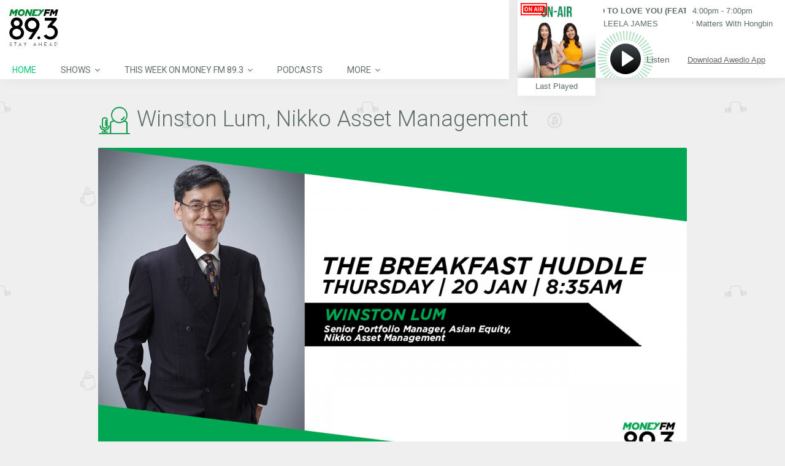

--- FILE ---
content_type: text/html; charset=UTF-8
request_url: https://www.moneyfm893.sg/guest/winston-lum-nikko-asset-management/
body_size: 25560
content:
<!DOCTYPE html>
<head lang="en-US">
	<meta charset="UTF-8" />
	<meta http-equiv="Content-Type" content="text/html; charset=UTF-8">
		<meta name="viewport" content="width=device-width, initial-scale=1.0, minimum-scale=1.0"/>
	<link rel="pingback" href="https://www.moneyfm893.sg/xmlrpc.php" />
	<title>Winston Lum, Nikko Asset Management</title>
<meta name="viewport" content="width=device-width, initial-scale=1, maximum-scale=1, user-scalable=0"/><link rel="shortcut icon" href="/wp-content/assets/2/img/moneyfm893.png" /><link rel='dns-prefetch' href='//s.w.org' />
<link rel='dns-prefetch' href='//static.moneyfm893.sg' />
<link rel="alternate" type="application/rss+xml" title="MONEY FM 89.3 &raquo; Feed" href="https://www.moneyfm893.sg/feed/" />
<meta name="description"  content="MONEY FM 89.3 - Find more upcoming guests on our website." />
<link rel='stylesheet' id='sph-timetable-css-css'  href='https://www.moneyfm893.sg/wp-content/plugins/sphradio-programme-schedule/assets/front/css/sph-timetable.css' type='text/css' media='all' />
<link rel='stylesheet' id='foobox-free-min-css'  href='https://www.moneyfm893.sg/wp-content/plugins/foobox-image-lightbox/free/css/foobox.free.min.css' type='text/css' media='all' />
<link rel='stylesheet' id='css-sph-radio-album-style-css'  href='https://www.moneyfm893.sg/wp-content/plugins/foogallery-sphradio-album-template/css/album-sphradio.css' type='text/css' media='all' />
<link rel='stylesheet' id='wonderplugin-carousel-engine-css-css'  href='https://www.moneyfm893.sg/wp-content/plugins/wonderplugin-carousel/engine/wonderplugincarouselengine.css' type='text/css' media='all' />
<link rel='stylesheet' id='wonderplugin-slider-css-css'  href='https://www.moneyfm893.sg/wp-content/plugins/wonderplugin-slider/engine/wonderpluginsliderengine.css' type='text/css' media='all' />
<link rel='stylesheet' id='css-common-articlefeed-style-css'  href='https://www.moneyfm893.sg/wp-content/plugins/common-articlefeed/css/common-articlefeed.css' type='text/css' media='all' />
<link rel='stylesheet' id='lightslider-style-css'  href='https://www.moneyfm893.sg/wp-content/plugins/common-articlefeed/css/lightslider.css' type='text/css' media='all' />
<link rel='stylesheet' id='css-stdcfr-style-css'  href='https://www.moneyfm893.sg/wp-content/plugins/sph_contact_form_contestengine/css/bootstrap.min.css' type='text/css' media='all' />
<link rel='stylesheet' id='sphradio-bitcoinprice-css'  href='https://www.moneyfm893.sg/wp-content/plugins/sphradio-bitcoin/css/sphradio-bitcoinprice.css' type='text/css' media='all' />
<link rel='stylesheet' id='css-ufm1003whatshot-css'  href='https://www.moneyfm893.sg/wp-content/plugins/sphradio-voting-campaigns/u1000-voting-2019/css/ufm1000-whatshot.css' type='text/css' media='all' />
<link rel='stylesheet' id='wcs-timetable-css'  href='https://www.moneyfm893.sg/wp-content/plugins/weekly-class/assets/front/css/timetable.css' type='text/css' media='all' />
<style id='wcs-timetable-inline-css' type='text/css'>
.wcs-single__action .wcs-btn--action{color:rgba( 255,255,255,1);background-color:#BD322C}
</style>
<link rel='stylesheet' id='css-sph-radio-video-gallery-style-css'  href='https://www.moneyfm893.sg/wp-content/plugins/foogallery-video-gallery-custom-template/css/gallery-video-gallery-custom-template.css' type='text/css' media='all' />
<link rel='stylesheet' id='foo_video-css'  href='https://www.moneyfm893.sg/wp-content/plugins/foogallery-videos/css/gallery-foo_video.css' type='text/css' media='all' />
<link rel='stylesheet' id='if-menu-site-css-css'  href='https://www.moneyfm893.sg/wp-content/plugins/if-menu/assets/if-menu-site.css' type='text/css' media='all' />
<link rel='stylesheet' id='remix-css'  href='https://www.moneyfm893.sg/wp-content/themes/remix-sphradio/style.css' type='text/css' media='all' />
<link rel='stylesheet' id='remix-font-awesome-css'  href='https://www.moneyfm893.sg/wp-content/themes/remix/csf/assets/css/font-awesome.min.css' type='text/css' media='all' />
<link rel='stylesheet' id='js_composer_front-css'  href='https://www.moneyfm893.sg/wp-content/plugins/js_composer/assets/css/js_composer.min.css' type='text/css' media='all' />
<script type='text/javascript' src='https://www.moneyfm893.sg/wp-includes/js/jquery/jquery.js'></script>
<script type='text/javascript' src='https://www.moneyfm893.sg/wp-includes/js/jquery/jquery-migrate.min.js'></script>
<script type='text/javascript' src='https://www.moneyfm893.sg/wp-content/plugins/wonderplugin-carousel/engine/wonderplugincarouselskins.js'></script>
<script type='text/javascript' src='https://www.moneyfm893.sg/wp-content/plugins/wonderplugin-carousel/engine/wonderplugincarousel.js'></script>
<script type='text/javascript' src='https://www.moneyfm893.sg/wp-content/plugins/wonderplugin-slider/engine/wonderpluginsliderskins.js'></script>
<script type='text/javascript' src='https://www.moneyfm893.sg/wp-content/plugins/wonderplugin-slider/engine/wonderpluginslider.js'></script>
<script type='text/javascript' src='https://www.moneyfm893.sg/wp-content/plugins/common-articlefeed/js/lightslider.js'></script>
<script type='text/javascript'>
/* <![CDATA[ */
var myAjax = {"ajaxurl":"https:\/\/www.moneyfm893.sg\/wp-admin\/admin-ajax.php"};
/* ]]> */
</script>
<script type='text/javascript' src='https://www.moneyfm893.sg/wp-content/plugins/sph_contact_form_contestengine/js/sph_contactform_front.js'></script>
<script type='text/javascript'>
/* Run FooBox FREE (v2.7.0) */
var FOOBOX = window.FOOBOX = {
	ready: true,
	preloadFont: true,
	disableOthers: false,
	o: {wordpress: { enabled: true }, countMessage:'image %index of %total', excludes:'.fbx-link,.nofoobox,.nolightbox,a[href*="pinterest.com/pin/create/button/"]', affiliate : { enabled: false }},
	selectors: [
		".foogallery-container.foogallery-lightbox-foobox", ".foogallery-container.foogallery-lightbox-foobox-free", ".gallery", ".wp-block-gallery", ".wp-caption", ".wp-block-image", "a:has(img[class*=wp-image-])", ".foobox"
	],
	pre: function( $ ){
		// Custom JavaScript (Pre)
		
	},
	post: function( $ ){
		// Custom JavaScript (Post)
		
		// Custom Captions Code
		
	},
	custom: function( $ ){
		// Custom Extra JS
		
	}
};
</script>
<script type='text/javascript' src='https://www.moneyfm893.sg/wp-content/plugins/foobox-image-lightbox/free/js/foobox.free.min.js'></script>
<!-- OG: 2.7.6 -->
<link rel="image_src" href="https://static.moneyfm893.sg/uploads/sites/3/2022/01/2001_MDT_835.png" /><meta itemprop="image" content="https://static.moneyfm893.sg/uploads/sites/3/2022/01/2001_MDT_835.png" /><meta name="msapplication-TileImage" content="https://static.moneyfm893.sg/uploads/sites/3/2022/01/2001_MDT_835.png" /><meta property="og:image" content="https://static.moneyfm893.sg/uploads/sites/3/2022/01/2001_MDT_835.png" /><meta property="og:image:width" content="1280" /><meta property="og:image:height" content="720" /><meta property="og:description" content="MONEY FM 89.3 - Find more upcoming guests on our website." /><meta property="og:type" content="article" /><meta property="og:locale" content="en_us" /><meta property="og:site_name" content="MONEY FM 89.3" /><meta property="og:title" content="Winston Lum, Nikko Asset Management" /><meta property="og:url" content="https://www.moneyfm893.sg/guest/winston-lum-nikko-asset-management/" /><meta property="og:updated_time" content="2022-01-20T15:05:45+08:00" /><meta property="article:published_time" content="2022-01-14T15:38:35+08:00" /><meta property="article:modified_time" content="2022-01-20T15:05:45+08:00" /><meta property="article:section" content="Guest" /><meta property="twitter:card" content="summary_large_image" /><meta property="twitter:title" content="Winston Lum, Nikko Asset Management" /><meta property="twitter:description" content="MONEY FM 89.3 - Find more upcoming guests on our website." /><meta property="twitter:image:width" content="1280" /><meta property="twitter:image:height" content="720" /><meta property="twitter:url" content="https://www.moneyfm893.sg/guest/winston-lum-nikko-asset-management/" /><!-- /OG -->
<link rel="EditURI" type="application/rsd+xml" title="RSD" href="https://www.moneyfm893.sg/xmlrpc.php?rsd" />
<link rel="wlwmanifest" type="application/wlwmanifest+xml" href="https://www.moneyfm893.sg/wp-includes/wlwmanifest.xml" /> 
<link rel='prev' title='Emi Eu, S.E.A. Focus &#038; STPI' href='https://www.moneyfm893.sg/guest/emi-eu-s-e-a-focus-stpi/' />
<link rel='next' title='Benjamin Goh, SIAS' href='https://www.moneyfm893.sg/guest/benjamin-goh-sias/' />
<link rel="canonical" href="https://www.moneyfm893.sg/guest/winston-lum-nikko-asset-management/" />
<link rel='shortlink' href='https://www.moneyfm893.sg/?p=46091' />
<style>
@charset "UTF-8";

@import url("https://fonts.googleapis.com/css?family=Roboto:300,400,700");

.counter-reset {
  counter-reset: section;
}

.counter-reset-no::before {
  counter-increment: section;
  content: counter(section);
}

.cursor-pointer {
  cursor: pointer;
}

.img-sharpen {
  -webkit-transform: translateZ(0);
  transform: translateZ(0);
}

.bg-white {
  background-color: #ffffff;
}

.overflow-hidden {
  overflow: hidden;
}

.valign-t {
  vertical-align: top;
}

.valign-m {
  vertical-align: middle;
}

.valign-b {
  vertical-align: bottom;
}

.talign-center {
  text-align: center;
}

.talign-left {
  text-align: left;
}

.talign-right {
  text-align: right;
}

.full-height {
  height: 100%;
}

.full-width {
  width: 100%;
}

.tablefix {
  display: table;
  table-layout: fixed;
  width: 100%;
  height: 100%;
}

.tablefix-cell {
  display: table-cell;
  vertical-align: middle;
}

.tablefix-cell-content {
  position: relative;
}

.absolute {
  position: absolute;
}

.relative {
  position: relative;
}

.italic {
  font-style: italic;
}

.bold {
  font-style: bold;
}

.underline {
  text-decoration: underline;
}

.float-l {
  float: left;
}

.float-r {
  float: right;
}

.clearfix {
  zoom: 1;
}

.clearfix::before,
.clearfix::after {
  display: table;
  content: '';
  line-height: 0;
}

.clearfix::after {
  clear: both;
}

#fin_comp {
  display: block;
  width: 100%;
}

.hero_banner_finance_widget {
  max-width: 960px;
  margin-left: auto;
  margin-right: auto;
  margin-bottom: 0;
}

.hero_banner_finance_widget .vc_column-inner {
  padding: 0;
}

.hero_banner_finance_widget .btc-wrapper {
  position: relative;
}

.hero_banner_finance_widget .btc-wrapper .btc-heading,
.hero_banner_finance_widget .btc-wrapper .btc-subheading,
.hero_banner_finance_widget .btc-wrapper .btc-val {
  font-family: "Roboto", Arial, Helvetica, "Microsoft Yahei", "微软雅黑", sans-serif;
  font-weight: 400;
}

.hero_banner_finance_widget .iframefixheight {
  background-color: #fff;
  margin-bottom: 0;
}

.hero_banner_finance_widget .wonderpluginslider-container {
  position: relative;
  z-index: 1;
}

.hero_banner_finance_widget .wonderpluginslider-container .wonderpluginslider[data-skin='content'] [class*='amazingslider-arrow-left-'],
.hero_banner_finance_widget .wonderpluginslider-container .wonderpluginslider[data-skin='content'] [class*='amazingslider-arrow-right-'] {
  width: 20px !important;
  height: 20px !important;
  background-size: 40px !important;
}

.hero_banner_finance_widget .wonderpluginslider-container .wonderpluginslider[data-skin='content'] [class*='amazingslider-arrow-left-'] {
  left: -18px !important;
}

.hero_banner_finance_widget .wonderpluginslider-container .wonderpluginslider[data-skin='content'] [class*='amazingslider-arrow-right-'] {
  right: -18px !important;
}

.hero_banner_finance_widget > .hero_banner_col_r {
  padding-left: 0;
}

.hero_banner_finance_widget > .hero_banner_col_r > .vc_column-inner {
  position: relative;
  z-index: auto;
}

.schedule-wrapper {
  max-height: none;
  font-family: "Roboto", Arial, Helvetica, "Microsoft Yahei", "微软雅黑", sans-serif;
  font-weight: 400;
}

.schedule-wrapper .VFS_program a {
  text-decoration: none;
}

.wcs-timetable__wrapper .cwcs-schedule-wrapper {
  display: -webkit-box;
  display: -ms-flexbox;
  display: flex;
  -webkit-box-orient: horizontal;
  -webkit-box-direction: normal;
  -ms-flex-direction: row;
  flex-direction: row;
  -ms-flex-wrap: nowrap;
  flex-wrap: nowrap;
  width: 100%;
}

.wcs-timetable__wrapper .shows-wrapper {
  width: 100%;
  height: 100%;
  -webkit-box-flex: 0;
  -ms-flex: 0 1 auto;
  flex: 0 1 auto;
  max-width: none;
  float: none;
  margin: 0;
  padding: 8px 10px;
}

.wcs-timetable__wrapper .shows-wrapper > .wpb_wrapper {
  position: relative;
}

.wcs-timetable__wrapper .shows-wrapper p {
  font-family: "Roboto", Arial, Helvetica, "Microsoft Yahei", "微软雅黑", sans-serif;
  font-weight: 400;
}

.wcs-timetable__wrapper .cwcs-now-playing {
  font-family: "Roboto", Arial, Helvetica, "Microsoft Yahei", "微软雅黑", sans-serif;
  font-weight: 400;
  margin-left: 0;
  right: 0;
}

.wcs-timetable__wrapper .cwcs-day-schedule-title span {
  width: auto;
  white-space: normal;
  -o-text-overflow: clip;
  text-overflow: clip;
}

#sphradio_players_container.landscape.scrollbreakpoint_below #nowplaying.nowplaying {
  height: 97px !important;
  -webkit-box-shadow: none;
  box-shadow: none;
}

#sphradio_players_container.landscape.scrollbreakpoint_below #nowplaying.nowplaying .control_button_col {
  top: 22px;
}

#sphradio_players_container #nowplaying.nowplaying .nowplaying_inner_container {
  height: 100%;
  position: relative;
}

#sphradio_players_container #nowplaying.nowplaying .control_button_container_bg {
  background-image: url("/wp-content/themes/remix-sphradio/player/img/player_01_graphic_893.svg");
}

#sphradio_players_container #nowplaying.nowplaying .nowplaying-cue-artist,
#sphradio_players_container #nowplaying.nowplaying .nowplaying-cue-title,
#sphradio_players_container #nowplaying.nowplaying .nowplaying-program-title,
#sphradio_players_container #nowplaying.nowplaying .nowplaying-program-time,
#sphradio_players_container #nowplaying.nowplaying .last_tracks_list_open_button_portrait {
  color: #5e6d65;
}

#sphradio_players_container #nowplaying.nowplaying .last_tracks_list_open_button_landscape:hover,
#sphradio_players_container #nowplaying.nowplaying .download_btn:hover {
  background-color: #00c774;
}

#sphradio_players_container #nowplaying.nowplaying .download_text:hover {
  color: #00c774;
}

.lSSlideOuter .lSSlideWrapper a {
  text-decoration: none;
}

.lSSlideOuter .lSSlideWrapper .gss-st-media-full-title {
  -webkit-transition: none;
  -o-transition: none;
  transition: none;
}

.lSSlideOuter .lSSlideWrapper .gss-st-media-date-t5 {
  font-family: "Roboto", Arial, Helvetica, "Microsoft Yahei", "微软雅黑", sans-serif;
  font-weight: 300;
}

.lSSlideOuter .lSPager.lSpg {
  position: relative;
  z-index: 0;
}

* {
  -webkit-box-sizing: border-box;
  box-sizing: border-box;
}

*::before,
*::after {
  -webkit-box-sizing: border-box;
  box-sizing: border-box;
}

html {
  -webkit-box-sizing: border-box;
  box-sizing: border-box;
}

body {
  background-color: #f0f0f0;
  color: #5e6d65;
}

body h1,
body h2,
body h3,
body h4,
body h5,
body h6 {
  font-family: "Roboto", Arial, Helvetica, "Microsoft Yahei", "微软雅黑", sans-serif;
  font-weight: 400;
}

body h1 {
  font-size: 60px;
  font-family: "Roboto", Arial, Helvetica, "Microsoft Yahei", "微软雅黑", sans-serif;
  font-weight: 700;
  text-transform: none;
  color: #5e6d65;
}

body h2 {
  font-size: 36px;
  font-family: "Roboto", Arial, Helvetica, "Microsoft Yahei", "微软雅黑", sans-serif;
  font-weight: 300;
  text-transform: capitalize;
  font-weight: 400;
  color: #5e6d65;
}

body h2::before {
  content: '';
  width: 53px;
  height: 53px;
  display: inline-block;
  background-repeat: no-repeat;
  vertical-align: middle;
  margin-right: 10px;
  color: #5e6d65;
}

body h2.icon-dj-963::before {
  background: url("/wp-content/assets/H2_Icon_DJ_963.svg") no-repeat;
}

body h2.icon-gift-963::before {
  background: url("/wp-content/assets/H2_Icon_gift_963.svg") no-repeat;
}

body h2.icon-cam-963::before {
  background: url("/wp-content/assets/H2_Icon_cam_963.svg") no-repeat;
}

body h2.icon-calender-963::before {
  background: url("/wp-content/assets/H2_Icon_calendar_963.svg") no-repeat;
}

body h2.icon-mic-963::before {
  background: url("/wp-content/assets/H2_Icon_mic_963.svg") no-repeat;
}

body h2.icon-album-963::before {
  background: url("/wp-content/assets/H2_Icon_album_963.svg") no-repeat;
}

body h2.icon-dj-893::before {
  background: url("/wp-content/assets/H2_Icon_DJ_893.svg") no-repeat;
}

body h2.icon-gift-893::before {
  background: url("/wp-content/assets/H2_Icon_gift_893.svg") no-repeat;
}

body h2.icon-cam-893::before {
  background: url("/wp-content/assets/H2_Icon_cam_893.svg") no-repeat;
}

body h2.icon-calender-893::before {
  background: url("/wp-content/assets/H2_Icon_calendar_893.svg") no-repeat;
}

body h2.icon-mic-893::before {
  background: url("/wp-content/assets/H2_Icon_mic_893.svg") no-repeat;
}

body h2.icon-album-893::before {
  background: url("/wp-content/assets/H2_Icon_album_893.svg") no-repeat;
}

body h2.icon-dj-913::before {
  background: url("/wp-content/assets/H2_Icon_DJ_913.svg") no-repeat;
}

body h2.icon-gift-913::before {
  background: url("/wp-content/assets/H2_Icon_gift_913.svg") no-repeat;
}

body h2.icon-cam-913::before {
  background: url("/wp-content/assets/H2_Icon_cam_913.svg") no-repeat;
}

body h2.icon-calender-913::before {
  background: url("/wp-content/assets/H2_Icon_calendar_913.svg") no-repeat;
}

body h2.icon-mic-913::before {
  background: url("/wp-content/assets/H2_Icon_mic_913.svg") no-repeat;
}

body h2.icon-album-913::before {
  background: url("/wp-content/assets/H2_Icon_album_913.svg") no-repeat;
}

body h2.icon-dj-920::before {
  background: url("/wp-content/assets/H2_Icon_DJ_920.svg") no-repeat;
}

body h2.icon-gift-920::before {
  background: url("/wp-content/assets/H2_Icon_gift_920.svg") no-repeat;
}

body h2.icon-cam-920::before {
  background: url("/wp-content/assets/H2_Icon_cam_920.svg") no-repeat;
}

body h2.icon-calender-920::before {
  background: url("/wp-content/assets/H2_Icon_calendar_920.svg") no-repeat;
}

body h2.icon-mic-920::before {
  background: url("/wp-content/assets/H2_Icon_mic_920.svg") no-repeat;
}

body h2.icon-album-920::before {
  background: url("/wp-content/assets/H2_Icon_album_920.svg") no-repeat;
}

body h2.icon-dj-1003::before {
  background: url("/wp-content/assets/H2_Icon_DJ_1003.svg") no-repeat;
}

body h2.icon-gift-1003::before {
  background: url("/wp-content/assets/H2_Icon_gift_1003.svg") no-repeat;
}

body h2.icon-cam-1003::before {
  background: url("/wp-content/assets/H2_Icon_cam_1003.svg") no-repeat;
}

body h2.icon-calender-1003::before {
  background: url("/wp-content/assets/H2_Icon_calendar_1003.svg") no-repeat;
}

body h2.icon-mic-1003::before {
  background: url("/wp-content/assets/H2_Icon_mic_1003.svg") no-repeat;
}

body h2.icon-album-1003::before {
  background: url("/wp-content/assets/H2_Icon_album_1003.svg") no-repeat;
}

body .tile-963 {
  background: url("/wp-content/assets/BKGRD_03_Tile_963.png") repeat;
}

body .tile-893 {
  background: url("/wp-content/assets/BKGRD_03_Tile_893.png") repeat;
}

body .tile-913 {
  background: url("/wp-content/assets/BKGRD_03_Tile_913.png") repeat;
}

body .tile-920 {
  background: url("/wp-content/assets/BKGRD_03_Tile_920.png") repeat;
}

body .tile-1003 {
  background: url("/wp-content/assets/BKGRD_03_Tile_1003.png") repeat;
}

body h3 {
  font-size: 32px;
  font-family: "Roboto", Arial, Helvetica, "Microsoft Yahei", "微软雅黑", sans-serif;
  font-weight: 300;
  text-transform: none;
  font-weight: 400;
  color: #5e6d65;
}

body h4 {
  font-size: 22px;
  font-family: "Roboto", Arial, Helvetica, "Microsoft Yahei", "微软雅黑", sans-serif;
  font-weight: 300;
  text-transform: none;
  font-weight: 400;
  color: #5e6d65;
}

body h5 {
  font-size: 18px;
  text-transform: none;
  color: #5e6d65;
}

body h6 {
  font-size: 12px;
  text-transform: uppercase;
  color: #5e6d65;
}

body p {
  font-size: 15px;
  color: #5e6d65;
  font-family: "Roboto", Arial, Helvetica, "Microsoft Yahei", "微软雅黑", sans-serif;
  font-weight: 400;
}

body.error404 {
  background-color: rgba(60, 175, 172, 0.1);
  background-image: none;
}

a {
  text-decoration: none;
}

a:focus,
a:visited,
a:hover {
  text-decoration: none;
}

input.sph_form_input:focus {
  border: 1px solid #00c774;
  opacity: 1;
}

textarea.sph_form_textarea:focus {
  border: 1px solid #00c774;
  opacity: 1;
}

::-webkit-input-placeholder {
  font-size: 15px;
  color: #9b9b9b;
  line-height: 24px;
  font-family: "Roboto", Arial, Helvetica, "Microsoft Yahei", "微软雅黑", sans-serif;
  font-weight: 400;
}

:-ms-input-placeholder {
  font-size: 15px;
  color: #9b9b9b;
  line-height: 24px;
  font-family: "Roboto", Arial, Helvetica, "Microsoft Yahei", "微软雅黑", sans-serif;
  font-weight: 400;
}

::-ms-input-placeholder {
  font-size: 15px;
  color: #9b9b9b;
  line-height: 24px;
  font-family: "Roboto", Arial, Helvetica, "Microsoft Yahei", "微软雅黑", sans-serif;
  font-weight: 400;
}

::placeholder {
  font-size: 15px;
  color: #9b9b9b;
  line-height: 24px;
  font-family: "Roboto", Arial, Helvetica, "Microsoft Yahei", "微软雅黑", sans-serif;
  font-weight: 400;
}

.sph-table-responsive {
  overflow-x: auto;
}

.sph-table-responsive table {
  max-width: 620px;
  border-collapse: collapse;
  margin: 0 auto;
  text-align: left;
}

.sph-table-responsive table td {
  font-size: 12px;
  padding: 5px 10px;
  background-color: #f5f5f5;
  border-color: #ffffff;
  color: #5e6d65;
}

.container {
  width: 100%;
  max-width: 720px;
  margin: 0 auto;
  font-size: 18px;
}

.row {
  width: 100%;
}

::-moz-selection {
  background: transparent;
  color: #000000;
}

::selection {
  background: transparent;
  color: #000000;
}

::-moz-selection {
  background: transparent;
  color: #000000;
}

.color-brand {
  color: #00c774;
}

.wpb_content_element {
  margin-bottom: 18px;
}

.grid_12 article {
  background: transparent;
}

.page-content h3.tt {
  display: none;
}

.page-content a {
  color: #5e6d65;
  text-decoration: underline;
}

.page-content a:hover {
  color: #00c774;
}

.page-content .cta-button {
  -webkit-transition: background-color 0.3s ease-out, color 0.3s ease-out;
  -o-transition: background-color 0.3s ease-out, color 0.3s ease-out;
  transition: background-color 0.3s ease-out, color 0.3s ease-out;
  text-decoration: none;
  border-radius: 100px;
  cursor: pointer;
  text-align: center;
  font-family: "Roboto", Arial, Helvetica, "Microsoft Yahei", "微软雅黑", sans-serif;
  font-weight: 400;
  font-size: 15px;
  background: transparent;
  border: solid 1px #00c774;
  color: #00c774;
  padding: 5px 20px;
  max-width: 190px;
}

.page-content .cta-button:hover {
  background-color: #00c774;
  color: #ffffff;
}

.page-content .btn-orange-outline {
  border: solid 1px #ff7900;
  color: #ff7900;
}

.page-content .btn-orange-outline:hover {
  background-color: #ff7900;
  color: #ffffff;
}

.page-content ul {
  display: block;
  list-style-type: disc;
  margin-top: 1em;
  margin-bottom: 1em;
  margin-left: 0;
  margin-right: 0;
  padding-left: 40px;
}

.page-content ul > li {
  display: list-item;
}

.page-content > .clr {
  margin-top: 100px;
  background-color: transparent;
}

.page-error .cta-button {
  margin-left: auto;
  margin-right: auto;
}

.about-us-vc-row {
  margin: 0;
}

.about-us-vc-row .vc_column-inner > .wpb_wrapper {
  margin-left: 18px;
  margin-right: 18px;
}

.about-us-wrapper,
.contact-us-wrapper,
.google-map-wrapper {
  float: left;
  width: 33.33333333%;
}

.about-us-wrapper .vc_column-inner {
  padding: 0 0 0 6px;
}

.contact-us-wrapper .vc_column-inner {
  padding: 0 36px;
}

.google-map-wrapper .vc_column-inner {
  padding: 0;
}

header#header {
  position: fixed;
  z-index: 100;
  left: 0;
  background: #ffffff;
  -webkit-box-shadow: 4px 4px 21px 0 rgba(0, 0, 0, 0.04);
  box-shadow: 4px 4px 21px 0 rgba(0, 0, 0, 0.04);
  padding-top: 0;
  width: 100%;
}

header#header.scrollbreakpoint_below {
  width: 100%;
  z-index: 99;
}

header#header.scrollbreakpoint_below .headdown .logo {
  margin-bottom: 0;
}

header#header > .row {
  width: 100% !important;
}

header#header .Corpse_Sticky {
  height: auto !important;
}

header#header .headdown {
  -webkit-transition: height 1s ease-out;
  -o-transition: height 1s ease-out;
  transition: height 1s ease-out;
  top: auto !important;
  background-color: #ffffff;
  height: auto !important;
}

header#header .headdown > .row {
  padding: 0;
}

header#header .headdown.ONsticky {
  width: 100%;
}

header#header .logo {
  -webkit-transition: margin 1s ease-out;
  -o-transition: margin 1s ease-out;
  transition: margin 1s ease-out;
  margin: 0 auto;
  width: 100%;
  float: none;
  padding: 10px 0;
  margin-bottom: 0;
}

header#header .logo a {
  display: block;
  margin-left: auto;
  margin-right: auto;
}

header#header .logo img {
  -webkit-transition: max-width 0.4s ease-out;
  -o-transition: max-width 0.4s ease-out;
  transition: max-width 0.4s ease-out;
  height: auto;
  width: 100%;
  max-width: none;
  max-height: 40px;
  margin-left: auto;
  margin-right: auto;
}

header#header #mobile {
  display: none;
}

header#header .mobile {
  z-index: 1111;
  top: 0;
  left: 0;
  padding: 20px;
  display: block;
}

header#header .mobile .fa {
  padding: 0;
}

header#header .mobile .fa.fa-bars::before {
  content: ' ';
  background: url("/wp-content/assets/NAV_01_Hamburger_893.svg") no-repeat;
  display: block;
  width: 20px;
  height: 20px;
}

header#header .mobile_nav {
  width: 100%;
  background: #ffffff;
  padding: 0;
  top: 52px;
  display: none;
  overflow: auto;
  max-height: calc(100vh - 156px);
  -webkit-overflow-scrolling: touch;
}

header#header .mobile_nav ul {
  max-height: 100%;
}

header#header .mobile_nav ul li {
  border-bottom: 1px solid #dedede;
  padding: 5px 5px 5px 30px;
}

header#header .mobile_nav ul li a {
  font-family: "Roboto", Arial, Helvetica, "Microsoft Yahei", "微软雅黑", sans-serif;
  font-weight: 400;
  font-size: 15px;
  color: #5e6d65;
  text-transform: uppercase;
}

header#header .mobile_nav ul li ul {
  border-left: 0;
}

header#header .mobile_nav ul li ul li a {
  color: #00c774;
}

header#header .mobile_nav ul li:last-child {
  border-bottom: 0;
}

header#header .mobile_nav i.fa {
  float: right;
  margin-right: 30px;
}

.sf-menu {
  margin: 0;
  width: 100%;
}

.sf-menu li a {
  font-family: "Roboto", Arial, Helvetica, "Microsoft Yahei", "微软雅黑", sans-serif;
  font-weight: 400;
  padding: 8px 20px !important;
  color: #5e6d65;
}

.sf-menu li li {
  opacity: 1 !important;
}

.sf-menu li li a {
  color: #5e6d65;
}

.sf-menu li:hover > a {
  color: #00c774;
}

.sf-menu > li > .sub-menu {
  top: 30px !important;
}

.sf-menu > li > .sub-menu li .sub-menu {
  top: 0;
  left: 200px;
}

.sf-menu > .selectedLava > a {
  color: #00c774;
}

.sf-menu .sub-menu {
  padding: 0 !important;
  background-color: #ffffff !important;
  display: none;
  min-width: 200px;
  -webkit-box-shadow: 4px 4px 21px 0 rgba(0, 0, 0, 0.04) !important;
  box-shadow: 4px 4px 21px 0 rgba(0, 0, 0, 0.04) !important;
}

.sf-menu .sub-menu .fa-angle-down::before {
  content: '\f105';
}

.sf-menu .sub-menu > li {
  margin-left: 0 !important;
}

.sf-menu .sub-menu > li > a {
  -webkit-transition: none;
  -o-transition: none;
  transition: none;
  font-family: "Roboto", Arial, Helvetica, "Microsoft Yahei", "微软雅黑", sans-serif;
  font-weight: 400;
}

.sf-menu .sub-menu > li > a::before {
  content: none;
}

.sf-menu .sub-menu > li > a::after {
  -webkit-transition: none;
  -o-transition: none;
  transition: none;
  background-color: transparent;
}

.sf-menu .sub-menu > li.current-menu-item > a {
  color: #00c774;
}

.sf-menu .sub-menu > li.current-menu-item:hover > a {
  color: #ffffff;
}

.sf-menu .sub-menu > li:hover > a::after {
  background-color: #00c774;
}

.sf-menu .back .left {
  background: none;
}

.vc_toggle .vc_toggle_title {
  font-size: 15px;
}

.wrapper-section {
  width: 33.33%;
  float: left;
}

.section-heading {
  max-width: 960px;
  margin: 0 auto;
  width: 100%;
  font-weight: 400;
  font-weight: 300;
}

.page-contact-us .sph_form_radio_label {
  width: 100%;
  font-size: 15px;
  color: #5e6d65;
  line-height: 24px;
  margin: 0;
  height: 24px;
}

.page-contact-us .sph_form_radio {
  font-size: 15px;
  margin: 0;
  height: 40px;
}

.page-contact-us .sph_form_select {
  width: calc(100% - 14px);
  font-size: 15px;
  color: #9b9b9b;
  line-height: 24px;
  margin-bottom: 23px;
  height: 40px;
  margin-top: -7px;
  opacity: 1;
  border: 1px solid #9b9b9b;
  font-family: "Roboto", Arial, Helvetica, "Microsoft Yahei", "微软雅黑", sans-serif;
  font-weight: 400;
}

.page-contact-us #page-content {
  background-color: #ffffff;
}

.page-contact-us .sph_form_radio_button_label {
  width: 100%;
  font-size: 15px;
  color: #5e6d65;
  line-height: 24px;
  margin-right: 10px;
  height: 36px;
}

.page-contact-us .vc_tta-panel .sph_inner_accordian_row .vc_toggle_icon {
  right: 15px;
  left: auto;
}

.page-contact-us .sph_form_div {
  width: 100%;
  max-width: 720px;
  margin: 0 auto;
}

.page-contact-us .sph_form_label {
  width: 100%;
  font-size: 15px;
  color: #5e6d65;
  line-height: 24px;
  margin: 0;
  height: 36px;
}

.page-contact-us .sph_form_input {
  width: 100%;
  font-size: 15px;
  color: #9b9b9b;
  line-height: 24px;
  margin-bottom: 23px;
  height: 40px;
  margin-top: -7px;
  opacity: 1;
  border: 1px solid #6f7e82;
  font-family: "Roboto", Arial, Helvetica, "Microsoft Yahei", "微软雅黑", sans-serif;
  font-weight: 400;
}

.page-contact-us .sph_form_input::-moz-placeholder {
  padding: 5px 0 5px 12px;
}

.page-contact-us .sph_form_textarea {
  height: 189px;
  width: 100%;
  position: relative;
  resize: none;
  opacity: 1;
  font-size: 15px;
  color: #9b9b9b;
  border: 1px solid #9b9b9b;
  margin-bottom: 22px;
}

.page-contact-us .sph_form_textarea::-webkit-resizer {
  display: none;
}

.page-contact-us .sph_form_footer {
  width: 100%;
  height: 200px;
}

.page-contact-us .sph_submit_btn_con {
  max-width: 100%;
  height: 0;
  margin: 0 auto;
  position: relative;
  width: 720px;
}

.page-contact-us a[data-vc-accordion] {
  color: #666;
  padding: 23px 20px;
}

.sph_faqs {
  width: 75%;
  max-width: 960px;
  margin: 0 auto;
}

.sph_faqs .vc_tta-panel-heading {
  background: #ede8e4;
  line-height: 24px;
  border: 0;
  margin-bottom: 18px;
}

.sph_faqs .vc_tta-panel-heading a {
  font-family: "Roboto", Arial, Helvetica, "Microsoft Yahei", "微软雅黑", sans-serif;
  font-weight: 300;
  font-size: 22px;
  color: #5e6d65;
  padding: 23px 20px;
}

.sph_faqs .vc_tta-panel-title {
  background: #f0f0f0;
}

.sph_faqs .vc_tta-panel-title:hover {
  background: #dcdddd;
}

.sph_faqs .vc_tta-panel-title > a {
  padding: 23px 20px !important;
}

.sph_faqs .vc_tta-panel-body {
  padding: 0 20px;
}

.sph_faqs .cta-button {
  display: block;
  margin-bottom: 18px;
  margin-right: 0;
}

#contactform {
  padding-bottom: 55px;
  display: none;
  margin: 0 auto;
  font-size: 18px;
  width: 100%;
}

#contactform input[type='submit'] {
  border: 2px solid #00c774;
  color: #00c774;
  background: transparent;
  border-radius: 100px;
  cursor: pointer;
  display: block;
  font-size: 15px;
  height: 24px;
  line-height: 24px;
  padding: 5px 18px;
  text-align: center;
  -webkit-transition: all 0.3s ease;
  -o-transition: all 0.3s ease;
  transition: all 0.3s ease;
  width: 140px;
  position: absolute;
  right: 0;
  -webkit-box-sizing: content-box;
  box-sizing: content-box;
  font-family: "Roboto", Arial, Helvetica, "Microsoft Yahei", "微软雅黑", sans-serif;
  font-weight: 400;
}

#contactform input[type='submit']:hover {
  background-color: #00c774;
  color: #ffffff;
}

.sph_contact_form {
  display: none;
}

.sph_inner_accordian_row {
  width: 720px;
  margin: 0 auto;
  font-size: 15px;
  color: #5e6d65;
  line-height: 24px;
  max-width: 100%;
}

.sph_inner_accordian_row p {
  font-size: 15px;
  color: #5e6d65;
}

.sph_inner_accordian_row .vc_toggle_title {
  padding: 12px;
  border: 1px solid #6f7e82;
  background-color: #ffffff;
}

.sph_inner_accordian_row .vc_toggle_title > div {
  width: 95%;
  font-family: "Roboto", Arial, Helvetica, "Microsoft Yahei", "微软雅黑", sans-serif;
  font-weight: 400;
}

.sph_inner_accordian_row .vc_toggle_title:hover {
  background-color: #00c774;
  color: #ffffff;
}

.sph_inner_accordian_row .vc_toggle {
  margin-bottom: 18px;
}

.sph_inner_accordian_row .vc_toggle_active .vc_toggle_title {
  background-color: #00c774;
  color: #ffffff;
  border: 0;
  font-size: 15px;
  font-family: "Roboto", Arial, Helvetica, "Microsoft Yahei", "微软雅黑", sans-serif;
  font-weight: 400;
}

.sph_inner_accordian_row .vc_toggle_active .vc_toggle_title .vc_toggle_icon {
  border: 1px solid #ffffff;
}

#contactform1 > .row > .col-md-12 {
  padding: 0;
  margin: 0;
}

.sph_radio_captch {
  position: absolute;
}

#modal_div1 .alert {
  display: block;
  width: 90%;
  margin: 0 auto 20px;
}

#modal_div1 .modal-dialog .container {
  padding: 0;
}

#modal_div1 .modal-content {
  padding-bottom: 70px;
}

.content-slider div.slide {
  line-height: 25px;
}

.content-slider div.slide:hover {
  background: #00c774;
}

.content-slider div.slide:hover div.gss-st-media-main-t4 div.gss-st-media-date-t4 {
  color: #efefef;
}

.content-slider div.slide-t5:nth-child(1),
.content-slider div.slide-t5:nth-child(2),
.content-slider div.slide-t5:nth-child(3) {
  margin-top: 0;
}

.disclaimer-text {
  color: #5e6d65;
}

.wcs-timetable__container {
  padding: 0;
  min-height: auto;
}

.wcs-timetable__container a:not(.wsc-btn):hover {
  color: #00c774;
}

.amazingslider-bullet-6:hover {
  background: #00c774;
}

.Home-Vertical-Tab-Desktop {
  display: block;
  margin-bottom: 50px;
  max-width: 960px;
  margin: 0 auto;
}

.Home-Vertical-Tab-Mobile {
  display: none;
  margin-bottom: 50px;
}

.amazingcarousel-bullet-list::after {
  clear: both;
  content: '';
}

.fbx-close::before {
  content: ' ';
  overflow: hidden;
  position: absolute;
  cursor: pointer;
  width: 34px;
  height: 34px;
  background: url("/wp-content/assets/PHOTO_ALBUM_LIGHTBOX_Close.png") left top no-repeat;
  display: block;
  top: -10%;
  right: -2px;
}

.fbx-close:hover::before {
  content: ' ';
  background: url("/wp-content/assets/PHOTO_ALBUM_LIGHTBOX_Close.png") left top no-repeat;
  background-position-y: bottom;
}

.fbx-next::before {
  content: ' ';
  overflow: hidden;
  position: absolute;
  cursor: pointer;
  width: 34px;
  height: 58px;
  background: url("/wp-content/assets/PHOTO_ALBUM_LIGHTBOX_LeftRightArrows.png") left top no-repeat;
  display: block;
  top: 17%;
  background-position-x: -78px;
  background-position-y: -3px;
}

.fbx-next:hover::before {
  content: ' ';
  background: url("/wp-content/assets/PHOTO_ALBUM_LIGHTBOX_LeftRightArrows.png") left top no-repeat;
  background-position-x: -78px;
  background-position-y: -67px;
}

.fbx-prev::before {
  content: ' ';
  overflow: hidden;
  position: absolute;
  cursor: pointer;
  width: 34px;
  height: 58px;
  background: url("/wp-content/assets/PHOTO_ALBUM_LIGHTBOX_LeftRightArrows.png") no-repeat;
  display: block;
  top: 17%;
  background-position-y: -3px;
  background-position-x: -17px;
}

.fbx-prev:hover::before {
  content: ' ';
  background: url("/wp-content/assets/PHOTO_ALBUM_LIGHTBOX_LeftRightArrows.png") left top no-repeat;
  background-position-x: -17px;
  background-position-y: -67px;
}

.fbx-rounded.fbx-light .fbx-close,
.fbx-rounded.fbx-light .fbx-fullscreen-toggle,
.fbx-rounded.fbx-light .fbx-pause,
.fbx-rounded.fbx-light .fbx-play,
.fbx-rounded.fbx-light .fbx-social-toggle {
  border-color: transparent;
}

.fbx-rounded .fbx-inner {
  border: 0;
  border-radius: 0;
}

.fbx-rounded .fbx-prev.fbx-btn-shadow {
  -webkit-box-shadow: -2px 0 2px rgba(0, 0, 0, 0.8);
  box-shadow: -2px 0 2px rgba(0, 0, 0, 0.8);
}

.fbx-rounded .fbx-prev.fbx-btn-shadow:hover {
  -webkit-box-shadow: -2px 0 2px rgba(0, 0, 0, 0.8);
  box-shadow: -2px 0 2px rgba(0, 0, 0, 0.8);
}

.fbx-rounded .fbx-btn-shadow {
  -webkit-box-shadow: 0 0 12px rgba(0, 0, 0, 0);
  box-shadow: 0 0 12px rgba(0, 0, 0, 0);
}

.fbx-rounded .fbx-btn-shadow:hover {
  -webkit-box-shadow: 0 0 6px rgba(0, 0, 0, 0.8);
  box-shadow: 0 0 6px rgba(0, 0, 0, 0.8);
}

.fbx-rounded.fbx-inset-buttons.fbx-desktop .fbx-next.fbx-btn-shadow::before {
  -webkit-box-shadow: 0 0 12px rgba(0, 0, 0, 0);
  box-shadow: 0 0 12px rgba(0, 0, 0, 0);
}

.fbx-rounded.fbx-inset-buttons.fbx-desktop .fbx-prev.fbx-btn-shadow::before {
  -webkit-box-shadow: 0 0 12px rgba(0, 0, 0, 0);
  box-shadow: 0 0 12px rgba(0, 0, 0, 0);
}

.fbx-rounded.fbx-inset-buttons.fbx-tablet .fbx-next.fbx-btn-shadow::before {
  -webkit-box-shadow: 0 0 12px rgba(0, 0, 0, 0);
  box-shadow: 0 0 12px rgba(0, 0, 0, 0);
}

.fbx-rounded.fbx-inset-buttons.fbx-tablet .fbx-prev.fbx-btn-shadow::before {
  -webkit-box-shadow: 0 0 12px rgba(0, 0, 0, 0);
  box-shadow: 0 0 12px rgba(0, 0, 0, 0);
}

.fbx-rounded.fbx-phone .fbx-prev,
.fbx-rounded.fbx-phone .fbx-next {
  display: none;
}

.fbx-rounded.fbx-phone .fbx-close::before {
  top: 1%;
  right: 1%;
}

.fbx-light .fbx-close,
.fbx-light .fbx-fullscreen-toggle,
.fbx-light .fbx-inner,
.fbx-light .fbx-loader,
.fbx-light .fbx-next,
.fbx-light .fbx-pause,
.fbx-light .fbx-play,
.fbx-light .fbx-prev,
.fbx-light .fbx-social-toggle {
  background-color: transparent;
}

.fbx-light.fbx-inset-buttons .fbx-next::before {
  border-color: transparent;
  background-color: transparent;
}

.fbx-light.fbx-inset-buttons .fbx-prev::before {
  border-color: transparent;
  background-color: transparent;
}

.fbx-light .fbx-caption,
.fbx-light .fbx-inner,
.fbx-light .fbx-social,
.fbx-light .fbx-caption,
.fbx-light .fbx-inner,
.fbx-light .fbx-social {
  border-color: transparent;
}

.fbx-light.fbx-modal {
  border-color: transparent;
}

.fbx-modal.fbx-light.fbx-phone .fbx-close:hover,
.fbx-modal.fbx-light.fbx-phone .fbx-fullscreen-toggle:hover,
.fbx-modal.fbx-light.fbx-phone .fbx-next:hover,
.fbx-modal.fbx-light.fbx-phone .fbx-pause:hover,
.fbx-modal.fbx-light.fbx-phone .fbx-play:hover,
.fbx-modal.fbx-light.fbx-phone .fbx-prev:hover,
.fbx-modal.fbx-light.fbx-phone .fbx-social-toggle:hover {
  border-color: transparent;
}

.fbx-modal.fbx-phone .fbx-caption {
  z-index: 100004;
  bottom: 100%;
  position: fixed;
}

.fbx-modal.fbx-phone.fbx-show .fbx-caption.fbx-hide-caption {
  visibility: visible;
}

.fbx-modal.fbx-phone.fbx-show .fbx-caption.fbx-hide-caption::after {
  content: 'Swipe to left to see more photos or videos';
}

.fbx-fullscreen-mode .fbx-btn-shadow {
  -webkit-box-shadow: 0 0 12px rgba(0, 0, 0, 0);
  box-shadow: 0 0 12px rgba(0, 0, 0, 0);
}

.fbx-fullscreen-mode .fbx-next.fbx-btn-shadow {
  -webkit-box-shadow: 0 0 12px rgba(0, 0, 0, 0);
  box-shadow: 0 0 12px rgba(0, 0, 0, 0);
}

.fbx-fullscreen-mode .fbx-prev.fbx-btn-shadow {
  -webkit-box-shadow: 0 0 12px rgba(0, 0, 0, 0);
  box-shadow: 0 0 12px rgba(0, 0, 0, 0);
}

.fbx-inner-shadow {
  -webkit-box-shadow: 0 0 12px rgba(0, 0, 0, 0);
  box-shadow: 0 0 12px rgba(0, 0, 0, 0);
}

.fbx-sticky-buttons .fbx-next.fbx-btn-shadow {
  -webkit-box-shadow: 0 0 12px rgba(0, 0, 0, 0);
  box-shadow: 0 0 12px rgba(0, 0, 0, 0);
}

.fbx-sticky-buttons .fbx-prev.fbx-btn-shadow {
  -webkit-box-shadow: 0 0 12px rgba(0, 0, 0, 0);
  box-shadow: 0 0 12px rgba(0, 0, 0, 0);
}

div.foogallery-scroll-album {
  max-width: 960px;
  width: 100%;
  margin-top: 0;
  margin-bottom: 0;
  margin-left: auto;
  margin-right: auto;
}

div.foogallery-scroll-album > .tp-grid-scroll {
  width: 100%;
}

div.foogallery-scroll-album .album-image-count {
  padding: 0;
}

div.foogallery-scroll-album .album-image-count-bg {
  background: url("/wp-content/assets/PHOTO_ALBUM_Counter_893.png");
  width: 60px;
  height: 49px;
  line-height: 49px;
  background-repeat: no-repeat;
  background-size: cover;
  z-index: 10;
}

div.foogallery-scroll-album .album-title {
  width: 100%;
  height: auto;
}

div.foogallery-scroll-album .album-holder img {
  width: 100%;
}

.video_gallery_scroll {
  text-align: center;
}

ul.foogallery-video-gallery-custom-template {
  padding-left: 0;
  max-width: 960px;
  width: 100%;
  margin-top: 0;
  margin-bottom: 0;
  margin-left: auto;
  margin-right: auto;
}

ul.foogallery-video-gallery-custom-template .video_holder {
  list-style-type: none;
}

ul.foogallery-video-gallery-custom-template .video_holder:nth-of-type(1) a {
  text-decoration: none;
}

ul.foogallery-video-gallery-custom-template .video_holder:nth-of-type(1) .vid-cap {
  width: 100%;
  padding: 15px 10px;
}

ul.foogallery-video-gallery-custom-template .video_holder .foo-video {
  display: block;
  position: relative;
}

ul.foogallery-video-gallery-custom-template .video_holder .foo-video::after {
  display: block;
  content: '';
  width: 100%;
  padding-top: 56.25%;
}

ul.foogallery-video-gallery-custom-template .video_holder .foo-video > .ar-content {
  position: absolute;
  top: 0;
  left: 0;
  right: 0;
  bottom: 0;
}

ul.foogallery-video-gallery-custom-template .video_holder .foo-video img {
  position: absolute;
  top: 0;
  left: 0;
  width: 100%;
  height: 100%;
  -o-object-fit: cover;
  object-fit: cover;
}

ul.foogallery-video-gallery-custom-template .video_holder .foo-video::before {
  left: 50% !important;
  top: 50% !important;
  -webkit-transform: translate(-50%, -50%);
  -ms-transform: translate(-50%, -50%);
  transform: translate(-50%, -50%);
  z-index: 1;
}

ul.foogallery-video-gallery-custom-template .video_holder .vid-cap {
  width: 100%;
  max-width: 100%;
  height: auto;
  left: 0;
  text-align: left;
}

#album-load-more,
#load-more {
  margin-top: 30px;
  border-radius: 20px;
  margin-left: auto;
  margin-right: auto;
}

.image-caption {
  font-family: "Roboto", Arial, Helvetica, "Microsoft Yahei", "微软雅黑", sans-serif;
  font-weight: 400;
  font-size: 15px;
  color: #ffffff;
  line-height: 21px;
}

.podcast-title-wrapper {
  max-width: 960px;
  margin: 0 auto;
  width: 80%;
}

.podcast-title-wrapper .vc_column-inner {
  padding: 0;
}

.podcast-wrapper {
  max-width: 960px;
  margin-left: auto;
  margin-right: auto;
  background: #ffffff;
  -webkit-box-shadow: 4px 4px 21px 0 rgba(0, 0, 0, 0.04);
  box-shadow: 4px 4px 21px 0 rgba(0, 0, 0, 0.04);
  padding: 0;
}

.gss-st-media-title-t4 {
  font-size: 13px;
  font-family: "Roboto", Arial, Helvetica, "Microsoft Yahei", "微软雅黑", sans-serif;
  font-weight: 300;
  color: #999999;
  line-height: 25px;
}

.gss-st-media-title-t4 a {
  font-size: 22px;
  font-family: "Roboto", Arial, Helvetica, "Microsoft Yahei", "微软雅黑", sans-serif;
  font-weight: 400;
  color: #5e6d65;
  -webkit-transition: none;
  -o-transition: none;
  transition: none;
}

.gss-st-media-title-t4 .description {
  font-size: 15px;
  font-family: "Roboto", Arial, Helvetica, "Microsoft Yahei", "微软雅黑", sans-serif;
  font-weight: 300;
  color: #00c774;
  line-height: 25px;
}

.gss-st-media-title-t5 {
  font-size: 13px;
  font-family: "Roboto", Arial, Helvetica, "Microsoft Yahei", "微软雅黑", sans-serif;
  font-weight: 300;
  color: #999999;
  line-height: 25px;
}

.gss-st-media-title-t5 a {
  font-size: 22px;
  font-family: "Roboto", Arial, Helvetica, "Microsoft Yahei", "微软雅黑", sans-serif;
  font-weight: 400;
  color: #5e6d65;
}

.gss-st-media-title-t5 .description {
  font-size: 15px;
  font-family: "Roboto", Arial, Helvetica, "Microsoft Yahei", "微软雅黑", sans-serif;
  font-weight: 300;
  color: #5e6d65;
  line-height: 25px;
}

.dj-wrapper,
.content-wrapper {
  max-width: 960px;
  margin-left: auto;
  margin-right: auto;
  margin-bottom: 30px;
  height: auto;
  max-height: 100%;
  padding: 20px 10px;
}

.dj-wrapper a,
.content-wrapper a {
  display: block;
  text-decoration: none;
}

.dj-wrapper a:focus,
.content-wrapper a:focus {
  text-decoration: none;
  outline: none;
}

.dj-wrapper:hover .content-icon-arrow,
.content-wrapper:hover .content-icon-arrow {
  background-position: 0 -30px;
}

.dj-wrapper {
  margin-bottom: 45px;
}

.dj-wrapper .text-wrapper ~ .vc_col-sm-1 {
  position: absolute;
  right: 0;
  top: 50%;
  margin-top: -15px;
}

.dj-wrapper h4 {
  font-weight: 300;
  color: #00c774;
}

.dj-wrapper h3 {
  font-weight: 300;
}

.dj-wrapper .vc_single_image-wrapper img {
  margin-top: -60px;
}

.dj-wrapper .icon-wrapper {
  display: none;
}

.icon-section {
  height: 214px;
}

.text-wrapper {
  margin: 0;
}

.text-wrapper h3 {
  display: block;
  -o-text-overflow: ellipsis;
  text-overflow: ellipsis;
  word-wrap: break-word;
  overflow: hidden;
  line-height: 1.3em;
  min-height: 68px;
  max-height: 129px;
}

.text-wrapper p {
  font-family: "Roboto", Arial, Helvetica, "Microsoft Yahei", "微软雅黑", sans-serif;
  font-weight: 400;
  font-size: 15px;
  line-height: 1.3em;
  margin-bottom: 0;
}

.content-second-wrapper {
  margin-bottom: 30px;
}

.content-thrid-wraper {
  background: #ffffff;
}

.simple-text-wrapper {
  width: 56%;
  max-width: 720px;
  margin: 0 auto;
  padding: 18px 20px;
  clear: both;
}

.simple-text-wrapper h2::before {
  content: none;
}

.simple-text-wrapper .simple-block-text {
  font-size: 15px;
  color: #5e6d65;
}

.icon-arrow {
  margin-bottom: 0;
  position: absolute;
  top: 50%;
  -webkit-transform: translateY(-50%);
  -ms-transform: translateY(-50%);
  transform: translateY(-50%);
}

.content-icon-arrow {
  display: block;
  width: 30px;
  height: 30px;
  background: url("/wp-content/assets/DJ_BLOCK_01_RightArrow_893.png") no-repeat;
  background-size: 30px;
  margin-left: auto;
}

.boxhover {
  background-color: #ffffff;
  -webkit-transition: background 0.3s;
  -o-transition: background 0.3s;
  transition: background 0.3s;
}

.boxhover:hover {
  background-color: #00c774;
}

.boxhover:hover h3,
.boxhover:hover h4,
.boxhover:hover p {
  color: #ffffff;
}

.boxhover:hover .content-icon-arrow {
  background-position: 0 -30px;
}

.vc_tta-controls-icon.vc_tta-controls-icon-plus {
  position: absolute;
  top: 50%;
  -webkit-transform: translateY(-50%);
  -ms-transform: translateY(-50%);
  transform: translateY(-50%);
  right: 5px;
  color: #5e6d65;
  width: 10px;
  height: 10px;
}

.vc_tta-controls-icon.vc_tta-controls-icon-plus::before {
  content: '';
  display: block;
  position: absolute;
  -webkit-box-sizing: border-box;
  box-sizing: border-box;
  left: 0;
  right: 0;
  top: 50%;
  -webkit-transform: translateY(-50%);
  -ms-transform: translateY(-50%);
  transform: translateY(-50%);
  border-style: solid;
  border-width: 2px 0 0;
}

.vc_tta-controls-icon.vc_tta-controls-icon-plus::after {
  content: '';
  display: block;
  position: absolute;
  -webkit-box-sizing: border-box;
  box-sizing: border-box;
  left: 50%;
  bottom: 0;
  top: 0;
  -webkit-transform: translateX(-50%);
  -ms-transform: translateX(-50%);
  transform: translateX(-50%);
  border-style: solid;
  border-width: 0 0 0 2px;
}

.vc_tta-controls-icon.vc_tta-controls-icon-plus.collapsed::after {
  display: none;
}

#footer {
  position: relative;
  color: #5e6d65;
  background-color: #ffffff;
  max-height: 100%;
}

#footer::before {
  content: '';
  position: absolute;
  top: 0;
  left: 0;
  width: 100%;
  height: 100%;
  background-image: url("/wp-content/assets/FOOTER_01_Graphic_893.svg");
  background-repeat: no-repeat;
  background-position: center;
  background-size: contain;
  opacity: 0.2;
}

#footer > .mbf {
  margin-bottom: 0 !important;
}

#footer .mbf {
  width: 100%;
}

#footer .def-block {
  margin-bottom: 0;
  padding: 30px;
  background-color: rgba(255, 255, 255, 0.8);
}

#footer .omega > section:last-of-type {
  display: none;
}

#footer .alpha.grid_4.footer_w {
  width: 100%;
}

#footer .menu > li {
  position: relative;
}

#footer .menu > li > a {
  position: relative;
  font-size: 12px;
  display: block;
  text-transform: uppercase;
  font-family: "Roboto", Arial, Helvetica, "Microsoft Yahei", "微软雅黑", sans-serif;
  font-weight: 700;
  color: #5e6d65;
  margin: 5px 0;
}

#footer .menu > li > a:hover {
  color: #00c774;
}

#footer .menu > li.is-active .vc_tta-controls-icon-plus::after {
  display: none;
}

#footer .sub-menu {
  margin-bottom: 10px;
  display: none;
}

#footer .sub-menu > li > a {
  padding-left: 0;
  color: #5e6d65;
  font-size: 12px;
  text-decoration: none;
  font-family: "Roboto", Arial, Helvetica, "Microsoft Yahei", "微软雅黑", sans-serif;
  font-weight: 400;
}

#footer .sub-menu > li > a:hover {
  color: #00c774;
}

#footer .vc_tta-controls-icon {
  position: absolute;
  top: 15px;
  right: 0;
  margin-top: -5px;
  cursor: pointer;
  color: #5e6d65;
  width: 10px;
  height: 10px;
  z-index: 9;
  display: block;
}

#footer .footer-logo {
  width: 82px;
  height: 34px;
  display: none;
}

#footer .social-icon {
  margin-top: 10px;
}

#footer .social-wrapper {
  width: 25%;
  float: left;
}

#footer .social-wrapper li {
  display: inline-block;
  height: 45px;
  background-size: 45px;
  background-repeat: no-repeat;
  width: 45px;
  padding-right: 10px;
}

#footer .social-wrapper a {
  padding: 22px;
  position: absolute;
}

.footer-wrapper .footer-col {
  float: left;
  padding-left: 0;
  padding-right: 0;
}

.footer-left-wrapper {
  float: left;
  width: 100%;
}

.footer-left-wrapper .footer-col:nth-child(1) {
  width: 100%;
}

.footer-left-wrapper .footer-col:nth-child(2) {
  width: 100%;
}

.footer-left-wrapper .footer-col:nth-child(3) {
  width: 100%;
}

.footer-left-wrapper .footer-col:nth-child(4) {
  width: 100%;
}

.footer-right-wrapper {
  float: left;
  width: 25%;
  display: none;
}

.footer-right-wrapper .footer-col {
  width: 100%;
}

.footer-right-wrapper .fb_iframe_widget {
  width: 100%;
}

.footer-right-wrapper .fb_iframe_widget > span {
  width: 100% !important;
}

.copyright {
  width: 60%;
  float: left;
  margin-top: 15px;
}

.copyright h6 {
  font-family: "Roboto", Arial, Helvetica, "Microsoft Yahei", "微软雅黑", sans-serif;
  font-weight: 400;
}

.icon-fb {
  background-image: url("/wp-content/assets/FOOTER_01_FB.png");
}

.icon-fb:hover {
  background-image: url("/wp-content/assets/FOOTER_01_FB.png");
  background-position: 0 -44px;
}

.icon-tw {
  background-image: url("/wp-content/assets/FOOTER_01_TW.png");
}

.icon-tw:hover {
  background-image: url("/wp-content/assets/FOOTER_01_TW.png");
  background-position: 0 -44px;
}

.icon-yt {
  background-image: url("/wp-content/assets/FOOTER_01_Youtube.png");
}

.icon-yt:hover {
  background-image: url("/wp-content/assets/FOOTER_01_Youtube.png");
  background-position: 0 -44px;
}

.icon-cam {
  background-image: url("/wp-content/assets/FOOTER_01_IG.png");
}

.icon-cam:hover {
  background-image: url("/wp-content/assets/FOOTER_01_IG.png");
  background-position: 0 -44px;
}

.nomargintop {
  margin-top: 0;
}

.liner {
  display: none;
}

.icon_mic_893_ui {
  margin-left: 15px;
  margin-right: 15px;
}

.div-table {
  display: table;
  min-height: 250px;
  margin-bottom: 45px;
}

.div-table-row {
  display: table-row;
  color: #5e6d65;
  line-height: 24px;
  height: 25%;
}

.div-table-cell {
  display: table-cell;
  width: 50%;
  font-size: 15px;
}

.left_align {
  float: left;
  width: 315px;
  height: 91px;
  background-color: orange;
}

.right_align {
  float: right;
  width: 30%;
  height: 23px;
  padding-top: 10px;
  margin-top: 15px;
}

@-webkit-keyframes fadein {
  0% {
    opacity: 0;
  }

  66% {
    opacity: 0;
  }

  100% {
    opacity: 1;
  }
}

@keyframes fadein {
  0% {
    opacity: 0;
  }

  66% {
    opacity: 0;
  }

  100% {
    opacity: 1;
  }
}

@-webkit-keyframes delayedBackgroundColor {
  0% {
    background-color: transparent;
  }

  100% {
    background-color: rgba(0, 0, 0, 0.3);
  }
}

@keyframes delayedBackgroundColor {
  0% {
    background-color: transparent;
  }

  100% {
    background-color: rgba(0, 0, 0, 0.3);
  }
}

@media screen and (min-width: 641px) {
  .hero_banner_finance_widget {
    margin-bottom: 45px;
  }

  header#header {
    padding-top: 15px;
    width: calc(100% - 450px);
  }

  header#header.scrollbreakpoint_below .headdown .logo {
    margin-bottom: 14px;
  }

  header#header.scrollbreakpoint_below .headdown .logo img {
    max-width: 50px;
  }

  header#header .headdown.ONsticky {
    width: calc(100% - 450px);
  }

  header#header .logo {
    padding: 0 15px;
    margin-bottom: 24px;
  }

  header#header .logo a {
    margin-left: 0;
  }

  header#header .logo img {
    max-width: 80px;
    max-height: none;
    margin-left: 0;
  }

  header#header #mobile {
    display: block;
  }

  header#header .mobile {
    display: none;
  }

  .sph_faqs .cta-button {
    display: inline-block;
    margin-bottom: 0;
    margin-right: 18px;
  }

  .podcast-wrapper {
    padding: 15px;
  }

  .icon_mic_893_ui_mobile {
    display: none;
  }

  .icon_mic_893_ui_desktop {
    display: block;
  }

  #footer .menu > li > a {
    margin: 0;
  }

  #footer .sub-menu {
    margin-bottom: 0;
    display: block !important;
  }

  #footer .vc_tta-controls-icon {
    display: none;
  }

  #footer .footer-logo {
    display: block;
  }

  #footer .social-icon {
    margin-top: 40px;
  }

  .footer-wrapper .footer-col {
    padding-left: 15px;
    padding-right: 15px;
  }

  .footer-left-wrapper .footer-col:nth-child(1) {
    width: 15%;
  }

  .footer-left-wrapper .footer-col:nth-child(2) {
    width: 30%;
  }

  .footer-left-wrapper .footer-col:nth-child(3) {
    width: 20%;
  }

  .footer-left-wrapper .footer-col:nth-child(4) {
    width: 35%;
  }
}

@media screen and (min-width: 768px) {
  .hero_banner_finance_widget > .hero_banner_col_r {
    padding-left: 16px;
  }

  .hero_banner_finance_widget > .hero_banner_col_r > .vc_column-inner {
    position: absolute;
    z-index: 11;
  }

  #modal_div1 .modal-dialog {
    width: 75%;
  }

  .dj-wrapper .icon-wrapper {
    display: block;
  }

  .footer-left-wrapper {
    width: 75%;
  }

  .footer-right-wrapper {
    display: block;
  }
}

@media screen and (min-width: 992px) {
  .hero_banner_finance_widget {
    margin-bottom: 30px;
  }
}

@media screen and (min-width: 1024px) {
  .podcast-title-wrapper {
    width: auto;
  }
}

@media screen and (max-width: 974px) {
  div.foogallery-scroll-album .album-title {
    display: none;
  }

  div.foogallery-scroll-album .album-holder {
    width: 33.33%;
    height: auto;
  }

  div.foogallery-scroll-album .album-holder:nth-of-type(1) {
    width: 100%;
    height: auto;
  }

  div.foogallery-scroll-album .album-holder:nth-of-type(1) a {
    text-decoration: none;
  }

  div.foogallery-scroll-album .album-holder:nth-of-type(1) .album-title {
    position: relative;
    display: block;
    background: transparent;
    font-size: 42px;
    color: #5e6d65;
    padding: 30px 15px;
    height: auto;
    line-height: 1.2;
  }

  ul.foogallery-video-gallery-custom-template .video_holder {
    width: 33.33%;
    height: auto;
  }

  ul.foogallery-video-gallery-custom-template .video_holder:nth-of-type(1) .foo-video::before {
    top: 20% !important;
    -webkit-transform: translate(-50%, 0);
    -ms-transform: translate(-50%, 0);
    transform: translate(-50%, 0);
  }

  ul.foogallery-video-gallery-custom-template .video_holder .vid-cap {
    display: none;
  }

  ul.foogallery-video-gallery-custom-template .video_holder:nth-of-type(1) {
    width: 100%;
    height: auto;
  }

  ul.foogallery-video-gallery-custom-template .video_holder:nth-of-type(1) .foo-video::after {
    display: none;
  }

  ul.foogallery-video-gallery-custom-template .video_holder:nth-of-type(1) .foo-video img {
    position: relative;
  }

  ul.foogallery-video-gallery-custom-template .video_holder:nth-of-type(1) .vid-cap {
    position: relative;
    display: block;
    background: transparent;
    font-size: 42px;
    color: #5e6d65;
    padding: 30px 15px;
    height: auto;
    line-height: 1.2;
  }
}

@media screen and (max-width: 767px) {
  .hero_banner_finance_widget .wonderpluginslider-container .wonderpluginslider[data-skin='content'] [class*='amazingslider-arrow-left-'],
  .hero_banner_finance_widget .wonderpluginslider-container .wonderpluginslider[data-skin='content'] [class*='amazingslider-arrow-right-'] {
    display: none !important;
  }

  .Home-Vertical-Tab-Desktop {
    display: none;
  }

  .Home-Vertical-Tab-Mobile {
    display: block;
  }

  .current-show {
    height: auto;
  }
}

@media screen and (max-width: 720px) {
  div.foogallery-scroll-album .album-image-count {
    margin-right: 0;
    margin-top: 0;
    width: 30px;
    height: 30px;
    line-height: 30px;
    font-size: 15px;
  }
}

@media screen and (max-width: 719px) {
  .section-heading {
    max-width: 100%;
    padding-top: 18px;
  }

  div.foogallery-scroll-album .album-image-count-bg {
    background: #00c774;
  }
}

@media screen and (max-width: 640px) {
  body h2,
  body h3 {
    margin: 0 auto;
    margin-bottom: 10px;
  }

  body {
    background-size: cover;
  }

  .page-content article {
    padding-top: 12px;
  }

  .page-content > .clr {
    margin-top: 0;
  }

  .about-us-vc-row .vc_column_container > .vc_column-inner {
    padding: 16px 0 0;
  }

  .about-us-wrapper,
  .contact-us-wrapper,
  .google-map-wrapper {
    float: none;
    width: 100%;
  }

  .about-us-wrapper .wpb_content_element {
    margin-bottom: 0;
  }

  .google-map-wrapper .vc_column-inner {
    padding: 0;
  }

  .google-map-wrapper .wpb_content_element {
    margin-bottom: 0;
  }

  .page-contact-us .sph_form_input {
    padding: 8px 0 8px 8px;
    height: 40px;
    font-size: 16px;
    opacity: 0.4;
  }

  .page-contact-us .sph_form_textarea {
    height: 150px;
    font-size: 16px;
    opacity: 0.4;
  }

  .sph_faqs {
    width: 100%;
    margin-bottom: 18px;
  }

  .sph_faqs .vc_column-inner,
  .sph_faqs .vc_tta-panel-body {
    padding: 0;
  }

  #contactform {
    padding-bottom: 66px;
    margin: -15px;
  }

  #contactform input[type='submit'] {
    margin-top: -4px;
    margin: auto;
    width: 91%;
    right: 0;
    left: 0;
  }

  .sph_inner_accordian_row {
    width: 100%;
  }

  .sph_inner_accordian_row p {
    font-size: 16px;
  }

  .sph_inner_accordian_row .vc_toggle_title {
    font-size: 16px;
  }

  .sph_radio_captch {
    position: relative;
  }

  .podcast-title-wrapper {
    width: auto;
  }

  .dj-wrapper,
  .content-wrapper {
    height: auto;
  }

  .icon-section {
    display: none;
  }

  .text-wrapper {
    width: 100%;
  }

  .text-wrapper p {
    font-size: 16px;
  }

  .content-second-wrapper .vc_column-inner {
    padding: 0;
  }

  .simple-text-wrapper {
    padding: 0 18px;
    margin: 30px 0;
    width: 100%;
  }

  .simple-text-wrapper p {
    padding-right: 18px;
  }

  .icon_mic_893_ui_mobile {
    display: block;
  }

  .icon_mic_893_ui_desktop {
    display: none;
  }

  .fa-angle-down::before {
    content: '\f067';
  }

  .full_menu {
    display: none;
  }

  .grid_1,
  .grid_2,
  .grid_3,
  .grid_4,
  .grid_5,
  .grid_6,
  .grid_7,
  .grid_8,
  .grid_9,
  .grid_10,
  .grid_11,
  .grid_12,
  .event_content,
  .event_date {
    width: 100%;
  }

  .fa-remove::before {
    content: ' ';
    background: url("/wp-content/assets/NAV_01_Close.svg") no-repeat;
    display: block;
    width: 20px;
    height: 20px;
  }

  .vc_row.wpb_row.vc_row-fluid.content-second-wrapper.vc_custom_1511328417081 {
    margin: 0 18px;
  }

  .g-recaptcha > div {
    margin: 0 auto;
  }

  #sph_submit_btn {
    width: 100%;
    max-width: 100%;
    margin-left: 0;
    position: relative;
    right: auto;
  }

  #footer {
    margin-bottom: 105px;
    background-image: none !important;
  }

  #footer::before {
    background-image: none;
  }

  #footer .social-wrapper {
    width: 100%;
  }

  #footer .social-wrapper ul p {
    display: none;
  }

  #footer span.vc_tta-title-text {
    font-size: 15px;
    color: #5e6d65;
  }

  #footer .sph_copyright {
    margin-top: 10px;
    font-size: 14px;
    font-family: 'PT Sans';
    font-weight: 400;
  }

  #footer .vc_tta-panel-body,
  #footer .vc_tta-panel-heading {
    background: transparent;
  }

  #footer .vc_column_container > .vc_column-inner {
    padding-left: 0;
    padding-right: 0;
  }

  .copyright {
    width: 100%;
    padding: 0 0 10px;
  }

  .div-table {
    margin-bottom: 36px;
  }

  .left_align {
    width: 100%;
    margin: 0 auto;
    margin: 0 auto;
  }

  .right_align {
    position: relative;
    height: 23px;
    width: 100%;
    font-size: 18px;
  }
}

@media screen and (max-width: 350px) {
  .sph_radio_captch {
    margin-left: -12px;
  }
}

@media screen and (min-width: 641px) and (max-width: 767px) {
  ::-webkit-input-placeholder {
    opacity: 0.40;
    font-size: 16px;
  }

  :-ms-input-placeholder {
    opacity: 0.40;
    font-size: 16px;
  }

  ::-ms-input-placeholder {
    opacity: 0.40;
    font-size: 16px;
  }

  ::placeholder {
    opacity: 0.40;
    font-size: 16px;
  }

  .about-us-wrapper,
  .google-map-wrapper {
    width: 30%;
  }

  .contact-us-wrapper {
    width: 40%;
  }

  .text-wrapper h3 {
    min-width: 350px;
    max-width: 100%;
  }

  .text-wrapper p {
    min-width: 350px;
    max-width: 100%;
  }

  .text-section {
    width: 60%;
    float: left;
  }
}

@media screen and (min-width: 720px) and (max-width: 959px) {
  .section-heading {
    max-width: 100%;
  }
}

@media screen and (min-width: 768px) and (max-width: 810px) {
  #contactform .btn-default {
    width: 100px;
  }
}

@media screen and (min-width: 720px) and (max-width: 974px) {
  div.foogallery-scroll-album {
    max-width: 720px;
  }

  ul.foogallery-video-gallery-custom-template {
    max-width: 720px;
  }
}

@media screen and (min-width: 100px) and (max-width: 479px) {
  .full_menu {
    display: none;
  }

  .grid_1,
  .grid_2,
  .grid_3,
  .grid_4,
  .grid_5,
  .grid_6,
  .grid_7,
  .grid_8,
  .grid_9,
  .grid_10,
  .grid_11,
  .grid_12,
  .event_content,
  .event_date {
    width: 100%;
  }

  .jp-unmute {
    display: block;
    width: 100%;
  }

  .headdown {
    height: 46px;
  }

  .cart_head {
    display: none;
  }

  .ajax_player .has_cover {
    display: none;
  }

  .ajax_current_title {
    display: none;
  }

  .admin-bar .ONsticky {
    top: 0;
  }
}

@media screen and (min-width: 641px) and (max-width: 800px) {
  #footer .social-wrapper {
    width: 40%;
  }

  .copyright {
    width: 40%;
  }
}
</style><!--[if lte IE 9]>
<style>
    body.page, body.single {
        background-image: none;
    }
</style>
<![endif]-->
<style>
@supports (-ms-accelerator: true) {
  /* IE Edge 12+ CSS */

  body.page,
  body.single {
    background-image: none;
  }
}

@supports (-ms-ime-align: auto) {
  /* IE Edge 16+ CSS */

  body.page,
  body.single {
    background-image: none;
  }
}

@media all and (-ms-high-contrast: none), (-ms-high-contrast: active) {
  /* IE10+ CSS */

  body.page,
  body.single {
    background-image: none;
  }
}
</style><style>
@charset "UTF-8";

/* Wonderplugin Carousel (DJs carousels, etc) [gallery, list] */

.wonderplugincarousel-container .wonderplugincarousel[data-skin='gallery'] a {
  text-decoration: none;
}

.wonderplugincarousel-container .wonderplugincarousel[data-skin='gallery'] .amazingcarousel-list-container {
  padding: 8px 0;
}

.wonderplugincarousel-container .wonderplugincarousel[data-skin='gallery'] .amazingcarousel-item-container {
  padding: 0;
  text-align: center;
}

.wonderplugincarousel-container .wonderplugincarousel[data-skin='gallery'] .amazingcarousel-item-container:hover .amazingcarousel-title {
  background-color: #00c774;
  color: #ffffff;
}

.wonderplugincarousel-container .wonderplugincarousel[data-skin='gallery'] .amazingcarousel-item-container:hover .amazingcarousel-title a {
  color: #ffffff;
}

.wonderplugincarousel-container .wonderplugincarousel[data-skin='gallery'] .amazingcarousel-item-container:hover .amazingcarousel-description {
  color: #ffffff;
}

.wonderplugincarousel-container .wonderplugincarousel[data-skin='gallery'] .amazingcarousel-title {
  -webkit-transition: background-color 0.3s ease-out;
  -o-transition: background-color 0.3s ease-out;
  transition: background-color 0.3s ease-out;
  font-family: "Roboto", Arial, Helvetica, "Microsoft Yahei", "微软雅黑", sans-serif;
  font-weight: 400;
  margin: 0;
  padding: 10px;
  color: #5e6d65;
  background: #ffffff;
  position: relative;
  font-size: 15px;
  text-align: left;
  overflow: hidden;
  min-height: 120px;
}

.wonderplugincarousel-container .wonderplugincarousel[data-skin='gallery'] .amazingcarousel-title .amazingcarousel-posttitle-link {
  -webkit-transition: background-color 0.3s ease-out;
  -o-transition: background-color 0.3s ease-out;
  transition: background-color 0.3s ease-out;
  color: #5e6d65;
  display: block;
  margin-bottom: 10px;
}

.wonderplugincarousel-container .wonderplugincarousel[data-skin='gallery'] .amazingcarousel-description {
  -webkit-transition: color 0.3s ease-out;
  -o-transition: color 0.3s ease-out;
  transition: color 0.3s ease-out;
  position: relative;
  font-family: "Roboto", Arial, Helvetica, "Microsoft Yahei", "微软雅黑", sans-serif;
  font-weight: 400;
  font-size: 15px;
  color: #5e6d65;
  margin: 6px;
  text-align: left;
  line-height: 14px;
  overflow: hidden;
}

.wonderplugincarousel-container .wonderplugincarousel[data-skin='gallery'] .amazingcarousel-image {
  -webkit-box-shadow: none;
  box-shadow: none;
  padding: 0;
  position: relative;
  background-color: #ffffff;
  box-shadow: none;
}

.wonderplugincarousel-container .wonderplugincarousel[data-skin='gallery'] .amazingcarousel-image .amazingcarousel-image-fix-wrapper {
  display: -webkit-box;
  display: -ms-flexbox;
  display: flex;
}

.wonderplugincarousel-container .wonderplugincarousel[data-skin='gallery'] .amazingcarousel-image .amazingcarousel-image-fix-wrapper img {
  display: block;
  border: 0;
  padding: 0;
  border-radius: 0;
  width: auto !important;
  max-width: 100% !important;
  max-height: 100% !important;
  height: auto !important;
  margin: auto auto 0 !important;
}

.wonderplugincarousel-container .wonderplugincarousel[data-skin='gallery'] .amazingcarousel-bullet-list div {
  background-color: transparent;
  background-size: 24px !important;
}

.wonderplugincarousel-container .wonderplugincarousel[data-skin='gallery'] .amazingcarousel-nav {
  height: 24px;
}

.wonderplugincarousel-container .wonderplugincarousel[data-skin='gallery'] .amazingcarousel-next {
  background-size: 64px !important;
  right: 0%;
  top: 50%;
  margin-right: -30px;
  margin-top: -24px;
}

.wonderplugincarousel-container .wonderplugincarousel[data-skin='gallery'] .amazingcarousel-prev {
  left: 0%;
  top: 50%;
  margin-left: -30px;
  margin-top: -24px;
  background-size: 64px !important;
}

.wonderplugincarousel-container .wonderplugincarousel[data-skin='gallery'] .amazingcarousel-bullet-wrapper {
  margin: 0 auto;
  padding-bottom: 0;
}

.wonderplugincarousel-container .wonderplugincarousel[data-skin='gallery'] .amazingcarousel-list-wrapper {
  width: 100%;
}

.wonderplugincarousel-container .wonderplugincarousel[data-skin='gallery'] .row {
  width: 100%;
}

.wonderplugincarousel-container .wonderplugincarousel[data-skin='gallery'] .amazingcarousel-socialmedia-button {
  display: inline-block;
  margin: 4px;
}

.wonderplugincarousel-container .wonderplugincarousel[data-skin='gallery'] .amazingcarousel-socialmedia-button a {
  -webkit-box-shadow: none;
  box-shadow: none;
}

.wonderplugincarousel-container .wonderplugincarousel[data-skin='gallery'] .amazingcarousel-socialmedia-icon {
  display: table-cell;
  width: 32px;
  height: 32px;
  font-size: 18px;
  border-radius: 50%;
  color: #fff;
  vertical-align: middle;
  text-align: center;
  cursor: pointer;
  padding: 0;
}

.wonderplugincarousel-container .wonderplugincarousel[data-skin='gallery'] .amazingcarousel-socialmedia-rotate {
  -webkit-transition: -webkit-transform .4s ease-in;
  transition: -webkit-transform .4s ease-in;
  -o-transition: transform .4s ease-in;
  transition: transform .4s ease-in;
  transition: transform .4s ease-in, -webkit-transform .4s ease-in;
}

.wonderplugincarousel-container .wonderplugincarousel[data-skin='gallery'] .amazingcarousel-socialmedia-rotate:hover {
  -webkit-transform: rotate(360deg);
  -ms-transform: rotate(360deg);
  transform: rotate(360deg);
}

.wonderplugincarousel-container .wonderplugincarousel[data-skin='gallery'] li.amazingcarousel-item .amazingcarousel-item-container {
  background-color: transparent;
}

.wonderplugincarousel-container .wonderplugincarousel[data-skin='gallery'] li.amazingcarousel-item .amazingcarousel-item-container .amazingcarousel-image {
  background-color: transparent;
}

.wonderplugincarousel-container .wonderplugincarousel[data-skin='list'] {
  display: block !important;
}

.wonderplugincarousel-container .wonderplugincarousel[data-skin='list'] a {
  text-decoration: none;
}

.wonderplugincarousel-container .wonderplugincarousel[data-skin='list'] .amazingcarousel-list-container {
  padding: 0;
}

.wonderplugincarousel-container .wonderplugincarousel[data-skin='list'] .amazingcarousel-item-container {
  -webkit-transition: background-color 0.3s ease-out;
  -o-transition: background-color 0.3s ease-out;
  transition: background-color 0.3s ease-out;
  padding: 0;
  text-align: center;
  background-color: #ffffff;
}

.wonderplugincarousel-container .wonderplugincarousel[data-skin='list'] .amazingcarousel-item-container:hover {
  background-color: #00c774;
}

.wonderplugincarousel-container .wonderplugincarousel[data-skin='list'] .amazingcarousel-item-container:hover .amazingcarousel-title {
  color: #ffffff;
}

.wonderplugincarousel-container .wonderplugincarousel[data-skin='list'] .amazingcarousel-item-container:hover .amazingcarousel-title a {
  color: #ffffff;
}

.wonderplugincarousel-container .wonderplugincarousel[data-skin='list'] .amazingcarousel-item-container:hover .amazingcarousel-description {
  color: #ffffff;
}

.wonderplugincarousel-container .wonderplugincarousel[data-skin='list'].amazingcarousel-item {
  background: #ffffff;
}

.wonderplugincarousel-container .wonderplugincarousel[data-skin='list'] .amazingcarousel-image {
  position: relative;
  padding: 0;
  width: 50%;
  float: left;
  background: #ffffff;
}

.wonderplugincarousel-container .wonderplugincarousel[data-skin='list'] .amazingcarousel-image img {
  display: block;
  width: 100%;
  max-width: 100%;
  border: 0;
  margin: 0;
  padding: 0;
  border-radius: 0;
}

.wonderplugincarousel-container .wonderplugincarousel[data-skin='list'] .amazingcarousel-text {
  width: 50%;
  float: left;
}

.wonderplugincarousel-container .wonderplugincarousel[data-skin='list'] .amazingcarousel-title {
  -webkit-transition: background-color 0.3s ease-out;
  -o-transition: background-color 0.3s ease-out;
  transition: background-color 0.3s ease-out;
  position: relative;
  font-family: "Roboto", Arial, Helvetica, "Microsoft Yahei", "微软雅黑", sans-serif;
  font-weight: 700;
  font-size: 15px;
  color: #5e6d65;
  margin: 0;
  text-align: left;
  line-height: 16px;
  -o-text-overflow: ellipsis;
  text-overflow: ellipsis;
  overflow: hidden;
  white-space: nowrap;
  padding: 15px;
}

.wonderplugincarousel-container .wonderplugincarousel[data-skin='list'] .amazingcarousel-title a {
  -webkit-transition: background-color 0.3s ease-out;
  -o-transition: background-color 0.3s ease-out;
  transition: background-color 0.3s ease-out;
}

.wonderplugincarousel-container .wonderplugincarousel[data-skin='list'] .amazingcarousel-description {
  -webkit-transition: color 0.3s ease-out;
  -o-transition: color 0.3s ease-out;
  transition: color 0.3s ease-out;
  position: relative;
  font-family: "Roboto", Arial, Helvetica, "Microsoft Yahei", "微软雅黑", sans-serif;
  font-weight: 700;
  font-size: 15px;
  color: #5e6d65;
  margin: 6px;
  text-align: left;
  line-height: 15px;
  height: 30px;
  overflow: hidden;
}

.wonderplugincarousel-container .wonderplugincarousel[data-skin='list'] .amazingcarousel-prev,
.wonderplugincarousel-container .wonderplugincarousel[data-skin='list'] .amazingcarousel-next {
  display: none;
}

.wonderplugincarousel-container .wonderplugincarousel[data-skin='list'] .amazingcarousel-nav {
  margin-top: 10px;
  height: 24px;
}

.wonderplugincarousel-container .wonderplugincarousel[data-skin='list'] .amazingcarousel-bullet-wrapper {
  margin: 0 auto;
}

.wonderplugincarousel-container .wonderplugincarousel[data-skin='list'] .amazingcarousel-socialmedia-button {
  display: inline-block;
  margin: 4px;
}

.wonderplugincarousel-container .wonderplugincarousel[data-skin='list'] .amazingcarousel-socialmedia-button a {
  -webkit-box-shadow: none;
  box-shadow: none;
}

.wonderplugincarousel-container .wonderplugincarousel[data-skin='list'] .amazingcarousel-socialmedia-icon {
  display: table-cell;
  width: 32px;
  height: 32px;
  font-size: 18px;
  border-radius: 50%;
  color: #ffffff;
  vertical-align: middle;
  text-align: center;
  cursor: pointer;
  padding: 0;
}

.wonderplugincarousel-container .wonderplugincarousel[data-skin='list'] .amazingcarousel-socialmedia-rotate {
  -webkit-transition: -webkit-transform 0.4s ease-in;
  transition: -webkit-transform 0.4s ease-in;
  -o-transition: transform 0.4s ease-in;
  transition: transform 0.4s ease-in;
  transition: transform 0.4s ease-in, -webkit-transform 0.4s ease-in;
}

.wonderplugincarousel-container .wonderplugincarousel[data-skin='list'] .amazingcarousel-socialmedia-rotate:hover {
  -webkit-transform: rotate(360deg);
  -ms-transform: rotate(360deg);
  transform: rotate(360deg);
}

.wonderplugincarousel-container .wonderplugincarousel[data-skin='list'] .amazingcarousel-bullet-list div {
  background-size: 24px !important;
}

/* Wonderplugin Slider (banner slider, etc) [content, righttabs] */

.wonderpluginslider-container .wonderpluginslider[data-skin='content'] {
  margin: 0 auto;
  max-width: 960px;
  max-height: none;
}

.wonderpluginslider-container .wonderpluginslider[data-skin='content'] a {
  text-decoration: none;
}

.wonderpluginslider-container .wonderpluginslider[data-skin='content'] [class*='amazingslider-wrapper-'] > [class*='amazingslider-nav-'] {
  margin-top: 0 !important;
}

.wonderpluginslider-container .wonderpluginslider[data-skin='content'] [class*='amazingslider-space-'] {
  margin: 0 auto;
  max-width: 960px;
  max-height: none;
}

.wonderpluginslider-container .wonderpluginslider[data-skin='content'] [class*='amazingslider-play-'] {
  width: 132px;
  height: 132px;
  left: 43%;
  top: 39%;
  margin: 0;
  background: url("/wp-content/assets/HERO_01_Play_D.png") no-repeat left top;
}

.wonderpluginslider-container .wonderpluginslider[data-skin='content'] [class*='amazingslider-play-']:hover {
  background: url("/wp-content/assets/HERO_01_Play_D.png") no-repeat left bottom;
}

.wonderpluginslider-container .wonderpluginslider[data-skin='content'] [class*='amazingslider-arrow-left-'],
.wonderpluginslider-container .wonderpluginslider[data-skin='content'] [class*='amazingslider-arrow-right-'] {
  background-size: 64px !important;
}

.wonderpluginslider-container .wonderpluginslider[data-skin='content'] [class*='amazingslider-bullet-'] {
  background-size: 24px !important;
}

.wonderpluginslider-container .wonderpluginslider[data-skin='content'] [class*='amazingslider-space-'] {  
  visibility:visible !important;
  z-index:1;
  /* Commented by Jayesh height: 100% !important;*/
}

.wonderpluginslider-container .wonderpluginslider[data-skin='content'] [class*='amazingslider-text-wrapper-'] {
  -webkit-animation: delayedBackgroundColor 1s linear 3.5s 1;
  animation: delayedBackgroundColor 1s linear 3.5s 1;
  -webkit-animation-fill-mode: forwards;
  animation-fill-mode: forwards;
}

.wonderpluginslider-container .wonderpluginslider[data-skin='content'] [class*='amazingslider-text-box-'] {
	z-index: 2;
    position: inherit;
}
.wonderpluginslider-container .wonderpluginslider[data-skin='content'] [class*='amazingslider-swipe-box-'] {
	z-index: 1;
}
.wonderpluginslider-container .wonderpluginslider[data-skin='content'] [class*='amazingslider-video-wrapper-'],.wonderpluginslider-container .wonderpluginslider[data-skin='content'] [class*='amazingslider-play-'], .wonderpluginslider-container .wonderpluginslider[data-skin='content'] [class*='amazingslider-lightbox-play-'], .wonderpluginslider-container .wonderpluginslider[data-skin='content'] [class*='amazingslider-nav-'] {
	z-index: 2;
}

.wonderpluginslider-container .wonderpluginslider[data-skin='content'] [class*='amazingslider-text-wrapper-'] > [class*='amazingslider-text-'] > [class*='amazingslider-text-bg-'] {
  display: none !important;
}

.wonderpluginslider-container .wonderpluginslider[data-skin='content'] [class*='amazingslider-title-'] {
  font-family: "Roboto", Arial, Helvetica, "Microsoft Yahei", "微软雅黑", sans-serif;
  font-weight: 700;
  font-size: 55px;
  line-height: 1.3em;
  margin-bottom: 13px;
}

.wonderpluginslider-container .wonderpluginslider[data-skin='content'] [class*='amazingslider-description-'] {
  font-family: "Roboto", Arial, Helvetica, "Microsoft Yahei", "微软雅黑", sans-serif;
  font-weight: 400;
  font-size: 16px;
  line-height: 1.3em;
  margin-top: 0;
  margin-bottom: 24px;
  width: 95%;
  white-space: normal;
}

.wonderpluginslider-container .wonderpluginslider[data-skin='content'] [class*='amazingslider-button-'] {
  margin-bottom: 40px;
  margin-top: 0;
}

.wonderpluginslider-container .wonderpluginslider[data-skin='content'] [class*='amazingslider-button-'] button {
  -webkit-transition: background-color 0.3s ease-out, color 0.3s ease-out;
  -o-transition: background-color 0.3s ease-out, color 0.3s ease-out;
  transition: background-color 0.3s ease-out, color 0.3s ease-out;
  border-radius: 100px;
  cursor: pointer;
  display: block;
  text-align: center;
  font-family: "Roboto", Arial, Helvetica, "Microsoft Yahei", "微软雅黑", sans-serif;
  font-weight: 400;
  font-size: 15px;
  background: transparent;
  border: solid 1px #00c774;
  color: #00c774;
  padding: 2px 15px;
  min-width: 160px;
}

.wonderpluginslider-container .wonderpluginslider[data-skin='content'] [class*='amazingslider-button-'] button:hover {
  background-color: #00c774;
  color: #ffffff;
}

.wonderpluginslider-container .wonderpluginslider[data-skin='content'] [class*='amazingslider-swipe-box-'] {
  overflow: hidden;
}

.wonderpluginslider-container .wonderpluginslider[data-skin='content'] [class*='amazingslider-car-left-arrow-'],
.wonderpluginslider-container .wonderpluginslider[data-skin='content'] [class*='amazingslider-car-right-arrow-'] {
  display: none !important;
}

.wonderpluginslider-container .wonderpluginslider[data-skin='righttabs'] {
  margin: 32px auto;
  max-width: 960px;
  max-height: none;
  display: none !important;
}

.wonderpluginslider-container .wonderpluginslider[data-skin='righttabs'] a {
  text-decoration: none;
}

.wonderpluginslider-container .wonderpluginslider[data-skin='righttabs'] [class*='amazingslider-slider-'] {
  width: 70%;
}

.wonderpluginslider-container .wonderpluginslider[data-skin='righttabs'] [class*='amazingslider-wrapper-'] > [class*='amazingslider-nav-'] {
  width: 30% !important;
  left: 70% !important;
  margin-left: 0 !important;
}

.wonderpluginslider-container .wonderpluginslider[data-skin='righttabs'] [class*='amazingslider-title-'] {
  font-family: "Roboto", Arial, Helvetica, "Microsoft Yahei", "微软雅黑", sans-serif;
  font-weight: 700;
}

.wonderpluginslider-container .wonderpluginslider[data-skin='righttabs'] [class*='amazingslider-bullet-wrapper-'] > [class*='amazingslider-bullet-'] {
  -webkit-transition: background-color 0.3s ease-out;
  -o-transition: background-color 0.3s ease-out;
  transition: background-color 0.3s ease-out;
  background-color: #ffffff !important;
}

.wonderpluginslider-container .wonderpluginslider[data-skin='righttabs'] [class*='amazingslider-bullet-wrapper-'] > [class*='amazingslider-bullet-']:hover {
  background-color: #00c774 !important;
}

.wonderpluginslider-container .wonderpluginslider[data-skin='righttabs'] [class*='amazingslider-bullet-wrapper-'] > [class*='amazingslider-bullet-']:hover [class*='amazingslider-nav-thumbnail-tite-'] {
  color: #ffffff;
}

.wonderpluginslider-container .wonderpluginslider[data-skin='righttabs'] [class*='amazingslider-bullet-wrapper-'] > [class*='amazingslider-bullet-'].amazingslider-bullet-selected {
  background-color: #00c774 !important;
}

.wonderpluginslider-container .wonderpluginslider[data-skin='righttabs'] [class*='amazingslider-bullet-wrapper-'] > [class*='amazingslider-bullet-'].amazingslider-bullet-selected [class*='amazingslider-nav-thumbnail-tite-'] {
  color: #ffffff;
}

.wonderpluginslider-container .wonderpluginslider[data-skin='righttabs'] [class*='amazingslider-bullet-'] {
  width: auto !important;
}

.wonderpluginslider-container .wonderpluginslider[data-skin='righttabs'] [class*='amazingslider-car-right-arrow-'] {
  background-size: 64px !important;
}

.wonderpluginslider-container .wonderpluginslider[data-skin='righttabs'] [class*='amazingslider-nav-featuredarrow-'] {
  display: none !important;
}

.wonderpluginslider-container .wonderpluginslider[data-skin='righttabs'] [class*='amazingslider-nav-thumbnail-tite-'] {
  font-family: "Roboto", Arial, Helvetica, "Microsoft Yahei", "微软雅黑", sans-serif;
  font-weight: 400;
  color: #5e6d65;
}

.wonderpluginslider-container .wonderpluginslider[data-skin='righttabs'] [class*='amazingslider-nav-thumbnail-description-'] {
  display: none;
}

.wonderpluginslider-container .wonderpluginslider[data-skin='righttabs'] [class*='amazingslider-text-'] {
  background-color: rgba(94, 109, 101, 0.6);
}

.wonderpluginslider-container .wonderpluginslider[data-skin='righttabs'] [class*='amazingslider-text-bg-'] {
  display: none !important;
}

.wonderpluginslider-container .wonderpluginslider[data-skin='righttabs'] [class*='amazingslider-car-left-arrow-'],
.wonderpluginslider-container .wonderpluginslider[data-skin='righttabs'] [class*='amazingslider-car-right-arrow-'] {
  background-size: 64px !important;
  margin-left: auto !important;
  margin-right: auto !important;
  left: 0 !important;
  right: 0;
}

@media screen and (min-width: 641px) {
  .wonderpluginslider-container .wonderpluginslider[data-skin='content'] {
    max-height: 540px;
  }

  .wonderpluginslider-container .wonderpluginslider[data-skin='content'] [class*='amazingslider-wrapper-'] > [class*='amazingslider-nav-'] {
    top: auto !important;
    bottom: 15px;
  }

  .wonderpluginslider-container .wonderpluginslider[data-skin='content'] [class*='amazingslider-space-'] {
    max-height: 540px;
  }

  .wonderpluginslider-container .wonderpluginslider[data-skin='content'] [class*='amazingslider-text-wrapper-'] > [class*='amazingslider-text-'] {
    position: absolute;
    bottom: 0;
    padding-left: 30px;
    padding-right: 30px;
  }

  .wonderpluginslider-container .wonderpluginslider[data-skin='content'] [class*='amazingslider-button-'] button {
    padding: 8px 15px;
    min-width: 200px;
  }

  .wonderpluginslider-container .wonderpluginslider[data-skin='righttabs'] {
    max-height: 540px;
  }
}

@media screen and (min-width: 768px) {
  .wonderplugincarousel-container .wonderplugincarousel[data-skin='list'] {
    display: none !important;
  }

  .wonderpluginslider-container .wonderpluginslider[data-skin='righttabs'] {
    display: block !important;
  }
}

@media screen and (max-width: 640px) {
  .wonderplugincarousel-container .wonderplugincarousel[data-skin='gallery'] .amazingcarousel-next {
    margin-right: -18px;
    display: none;
  }

  .wonderplugincarousel-container .wonderplugincarousel[data-skin='gallery'] .amazingcarousel-prev {
    margin-left: -25px;
    display: none;
  }

  .wonderpluginslider-container .wonderpluginslider[data-skin='content'] {
    height: auto !important;
    width: 100% !important;
  }

  .wonderpluginslider-container .wonderpluginslider[data-skin='content'] [class*='amazingslider-wrapper-'] > [class*='amazingslider-nav-'] {
    background-color: #ffffff;
    position: relative !important;
    padding-top: 15px;
    padding-bottom: 15px;
  }

  .wonderpluginslider-container .wonderpluginslider[data-skin='content'] [class*='amazingslider-play-'] {
    width: 66px;
    height: 66px;
    top: 28%;
    margin: 0;
    background: url("/wp-content/assets/HERO_01_Play_M.png") no-repeat left top;
  }

  .wonderpluginslider-container .wonderpluginslider[data-skin='content'] [class*='amazingslider-play-']:hover {
    background: url("/wp-content/assets/HERO_01_Play_M.png") no-repeat left bottom;
  }

  .wonderpluginslider-container .wonderpluginslider[data-skin='content'] [class*='amazingslider-arrow-left-'],
  .wonderpluginslider-container .wonderpluginslider[data-skin='content'] [class*='amazingslider-arrow-right-'] {
    display: none;
  }

  .wonderpluginslider-container .wonderpluginslider[data-skin='content'] [class*='amazingslider-text-wrapper-'] {
    height: auto;
    -webkit-animation: none;
    animation: none;
    -webkit-animation-fill-mode: none;
    animation-fill-mode: none;
    bottom: auto;
    position: relative !important;
    background-color: #ffffff;
  }

  .wonderpluginslider-container .wonderpluginslider[data-skin='content'] [class*='amazingslider-text-wrapper-'] > [class*='amazingslider-text-'] {
    -webkit-animation: none;
    animation: none;
    -webkit-animation-fill-mode: none;
    animation-fill-mode: none;
  }

  .wonderpluginslider-container .wonderpluginslider[data-skin='content'] [class*='amazingslider-title-'] {
    font-size: 32px;
    max-height: 105px;
    padding: 20px 18px;
    margin: 0;
  }

  .wonderpluginslider-container .wonderpluginslider[data-skin='content'] [class*='amazingslider-description-'] {
    overflow: hidden;
    padding: 10px 18px;
    margin: 0;
  }

  .wonderpluginslider-container .wonderpluginslider[data-skin='content'] [class*='amazingslider-button-'] {
    display: block;
    margin-bottom: 15px;
    padding-left: 18px;
  }

  .wonderpluginslider-container .wonderpluginslider[data-skin='righttabs'] {
    height: auto !important;
  }
}
</style><style>
.youtube-embed-container { position: relative; padding-bottom: 56.25%; height: 0; overflow: hidden; max-width: 100%; } 
.youtube-embed-container iframe, .youtube-embed-container object, .youtube-embed-container embed { position: absolute; top: 0; left: 0; width: 100%; height: 100%; }
</style><style type="text/css" media="all" id="wcs_styles"></style>
		<!--[if IE]>
			<meta http-equiv="X-UA-Compatible" content="IE=9; IE=8; IE=EmulateIE8; IE=EDGE" />
			<script src="//html5shim.googlecode.com/svn/trunk/html5.js"></script>
			<script type="text/javascript" src="https://www.moneyfm893.sg/wp-content/themes/remix/js/sm/excanvas.js"></script>
		<![endif]-->
		<script src="//securepubads.g.doubleclick.net/tag/js/gpt.js"></script>   

    	<script>
			window.googletag = window.googletag || {};
			googletag.cmd = googletag.cmd || [];
			googletag.slots = googletag.slots || {};	

			//For Preview Testing
    		(function(googletag){

				if(typeof googletag.pubads !== 'function'){
					return;
				}

				function parse_query_string(key) {
					var re = new RegExp('(?:\\?|&)' + key + '=(.*?)(?=&|$)', 'gi');
					var r = [],
						m;
					while ((m = re.exec(document.location.search)) != null) r[r.length] = m[1];
					return r;
				}
				
				var val_test_adid = '';
				var val_test_plid = '';
				var val_dfp_preview = '';
				if (window.location.search.indexOf("test_adid") !== -1) {
					val_test_adid = parse_query_string('test_adid');
				}
				if (window.location.search.indexOf("test_plid") !== -1) {
					val_test_plid = parse_query_string('test_plid');
				}

				if (window.location.search.indexOf("dfp_preview") !== -1) {
					val_dfp_preview = parse_query_string('dfp_preview');
				}

				if (val_test_adid !== "") {googletag.pubads().setTargeting("test_adid", val_test_adid);}
				if (val_test_plid !== "") {googletag.pubads().setTargeting("test_plid", val_test_plid);}
				if (val_dfp_preview !== "") {googletag.pubads().setTargeting("dfp_preview", val_dfp_preview);}
			})(window.googletag);
		</script>
    <noscript><style> .wpb_animate_when_almost_visible { opacity: 1; }</style></noscript><style id="cz-required-css">@import url('//fonts.googleapis.com/css?family=Oswald:300,500,700&subset=latin,latin-ext');</style></head>

<body class="post-template-default single single-post postid-46091 single-format-standard  post-winston-lum-nikko-asset-management wpb-js-composer js-comp-ver-6.4.1 vc_responsive" data-ajax="https://www.moneyfm893.sg/wp-admin/admin-ajax.php" data-theme="https://www.moneyfm893.sg/wp-content/themes/remix">

	
	<div id="layout" class="full">

						<header id="header">
					<div class="row clr">
					 

						<div class="headdown clr smart_off">
							<div class="logo is_logo tip" title=""><a href="https://www.moneyfm893.sg" rel="home"><img src="https://www.moneyfm893.sg/wp-content/assets/2/img/NAV_01_Logo_893.svg" alt="MONEY FM 89.3" width="auto" height="auto"></a></div>							<nav id="mobile">
								<ul class="sf-menu"><li id="menu-item-685" class="no-ajax menu-item menu-item-type-post_type menu-item-object-page menu-item-home"><a href="https://www.moneyfm893.sg/">Home</a></li>
<li id="menu-item-686" class="menu-item menu-item-type-post_type menu-item-object-page menu-item-has-children"><a href="https://www.moneyfm893.sg/shows/">Shows</a>
<ul class="sub-menu">
	<li id="menu-item-909" class="menu-item menu-item-type-post_type menu-item-object-post"><a href="https://www.moneyfm893.sg/shows/breakfast-with-ryan-huang-emaad-akhtar-and-audrey-siek/">Breakfast with Ryan Huang, Emaad Akhtar and Audrey Siek</a></li>
	<li id="menu-item-695" class="menu-item menu-item-type-post_type menu-item-object-post"><a href="https://www.moneyfm893.sg/shows/your-money-with-michelle-martin/">Your Money with Michelle Martin</a></li>
	<li id="menu-item-696" class="menu-item menu-item-type-post_type menu-item-object-post"><a href="https://www.moneyfm893.sg/shows/the-afternoon-update-with-lynlee-foo/">The Afternoon Update with Lynlee Foo</a></li>
	<li id="menu-item-697" class="menu-item menu-item-type-post_type menu-item-object-post"><a href="https://www.moneyfm893.sg/shows/money-matters-with-hongbin-jeong-chua-tian-tian/">Money Matters with Hongbin Jeong and Chua Tian Tian</a></li>
	<li id="menu-item-23133" class="menu-item menu-item-type-post_type menu-item-object-post"><a href="https://www.moneyfm893.sg/shows/friday-night-live-with-neil-humphreys-dan-koh/">Friday Night LIVE with Neil Humphreys &#038; Dan Koh</a></li>
	<li id="menu-item-698" class="menu-item menu-item-type-post_type menu-item-object-post"><a href="https://www.moneyfm893.sg/shows/glenn-van-zutphen-on-saturday-mornings/">Glenn van Zutphen on Saturday Mornings with Neil Humphreys</a></li>
</ul>
</li>
<li id="menu-item-1579" class="menu-item menu-item-type-post_type menu-item-object-page menu-item-has-children"><a href="https://www.moneyfm893.sg/this-week-on-moneyfm893/">This Week on MONEY FM 89.3</a>
<ul class="sub-menu">
	<li id="menu-item-7996" class="menu-item menu-item-type-post_type menu-item-object-page"><a href="https://www.moneyfm893.sg/featured-guests/">Featured Guests</a></li>
</ul>
</li>
<li id="menu-item-15685" class="menu-item menu-item-type-custom menu-item-object-custom"><a href="https://www.moneyfm893.sg/podcast">Podcasts</a></li>
<li id="menu-item-688" class="menu-item menu-item-type-post_type menu-item-object-page"><a href="https://www.moneyfm893.sg/whats-on/">What&#8217;s On</a></li>
<li id="menu-item-29260" class="menu-item menu-item-type-custom menu-item-object-custom"><a target="_blank" href="https://mailchi.mp/sph/theweeklysignup">Subscribe</a></li>
<li id="menu-item-690" class="menu-item menu-item-type-post_type menu-item-object-page"><a href="https://www.moneyfm893.sg/photos/">Photos</a></li>
<li id="menu-item-692" class="menu-item menu-item-type-post_type menu-item-object-page"><a href="https://www.moneyfm893.sg/contact-us/">Contact Us</a></li>
<li id="menu-item-693" class="more menu-item menu-item-type-custom menu-item-object-custom"><a href="#">More</a></li>
</ul>							</nav>
													</div><!--/headdown -->

					</div><!--/row -->
				</header>
			<div id="page-content"><div class="page-content"><div class="row clr"><div class="grid_12 clr">
<article id="46091" class="mbf clr def-block post-46091 post type-post status-publish format-standard has-post-thumbnail hentry category-guest">
	<div class="clr"><div class="likes_dislikes" 
			data-id="46091" 
			data-cm="" 
			data-nonce="08cd621a5a"
		></div><h3 class="tt">Winston Lum, Nikko Asset Management</h3><span class="liner"></span></div>
			<div class="mb" itemprop="description"><div class="vc_row wpb_row vc_row-fluid"><div class="wpb_column vc_column_container vc_col-sm-12"><div class="vc_column-inner"><div class="wpb_wrapper">	    
	    <div class="vc_row wpb_row vc_row-fluid  ">
			<div class="wpb_column vc_column_container vc_col-sm-12">
				<div class="vc_column-inner ">
					<div class="wpb_wrapper">
						<div class="wpb_text_column wpb_content_element">
							<div class="wpb_wrapper"><h2 class="icon-dj-893 RobotoLight moneyfm section-heading">Winston Lum, Nikko Asset Management</h2>			</div>
						</div>
					</div>
				</div>
			</div>
		</div></div></div></div></div><div class="vc_row wpb_row vc_row-fluid"><div class="wpb_column vc_column_container vc_col-sm-12"><div class="vc_column-inner"><div class="wpb_wrapper">
	<div  class="wpb_single_image wpb_content_element vc_align_center">
		
		<figure class="wpb_wrapper vc_figure">
			<div class="vc_single_image-wrapper   vc_box_border_grey"><img class="vc_single_image-img " src="https://static.moneyfm893.sg/uploads/sites/3/2022/01/2001_MDT_835-960x540.png" width="960" height="540" alt="" title="" /></div>
		</figure>
	</div>
</div></div></div></div><div class="vc_row wpb_row vc_row-fluid"><div class="wpb_column vc_column_container vc_col-sm-12"><div class="vc_column-inner"><div class="wpb_wrapper">	    
	    <div class="vc_row wpb_row vc_row-fluid content-second-wrapper contentblock_spacing   ">
			<div class="wpb_column vc_column_container vc_col-sm-12">
				<div class="vc_column-inner ">
					<div class="wpb_wrapper">
						<div class="wpb_text_column wpb_content_element  simple-text-wrapper">
							<div class="wpb_wrapper"><h2 class="RobotoLight moneyfm "></h2><h3 class="RobotoLight moneyfm "></h3>
								<p class="simple-block-text">
									<strong><u>20 January 2022</u></strong><br />
<strong>Bigger Picture: A new ETF on SGX to tap China's EV and Future Mobility growth </strong><br />
Winston Lum, senior portfolio manager, Asian equity, Nikko Asset Management discusses how the structure behind the NikkoAM-StraitsTrading MSCI China Electric Vehicles And Future Mobility ETF makes it an attractive opportunity for investors.<br />
<iframe title="The Bigger Picture: A new ETF on SGX to tap China's EV and Future Mobility growth" src="https://omny.fm/shows/moneyfm-morning-show/the-bigger-picture-a-new-etf-on-sgx-to-tap-chinas/embed" width="100%" height="180" frameborder="0"></iframe><br />
<a href="https://traffic.omny.fm/d/clips/d9486183-3dd4-4ad6-aebe-a4c1008455d5/b0286ec8-8ba9-44b8-8abc-adcd00425e57/33f73d88-58ce-4a52-be7c-ae23001146e5/audio.mp3" target="_blank" rel="noopener noreferrer">Download</a> the podcast.
								</p>					
							</div>
						</div>
					</div>
				</div>
			</div>
		</div></div></div></div></div><div class="vc_row wpb_row vc_row-fluid"><div class="wpb_column vc_column_container vc_col-sm-12"><div class="vc_column-inner"><div class="wpb_wrapper"><style>body{background-image:url('/wp-content/assets/BKGRD_03_Tile_893.png');background-repeat:repeat !important;background-color:#EFEFEF;}#footer{background-image:url('/wp-content/assets/FOOTER_01_Graphic_893.svg');background-repeat:no-repeat;background-position:center;background-size:contain;background-color:#fff;color:#6F7E82;}</style></div></div></div></div>
</div>

							<div class="clr">
														</div>
			</article>

</div>				</div><!-- /row -->
			</div><!-- /page_content -->
		</div><!-- /#page_content -->
		<footer id="footer">
						<div class="row mbf clr">
															<div class="omega alpha grid_12 footer_w">
							<section id="custom_html-3" class="widget_text def-block widget clr widget_custom_html"><div class="textwidget custom-html-widget"><style type="text/css">
	/* MailChimp Form Embed Code - Horizontal Super Slim - 12/16/2015 v10.7
Adapted from: http://blog.heyimcat.com/universal-signup-form/ */
/* MailChimp Form Embed Code - Horizontal Super Slim - 12/16/2015 v10.7
Adapted from: http://blog.heyimcat.com/universal-signup-form/ */

#mc_embed_signup form {text-align:center; padding:0;}
.mc-field-group { display: inline-block; } /* positions input field horizontally */
#mc_embed_signup input.email {font-size: 15px; border: 1px solid #ABB0B2;  -webkit-border-radius: 3px; -moz-border-radius: 3px; border-radius: 3px; color: #343434; background-color: #fff; box-sizing:border-box; height:32px; padding: 0px 0.4em; display: inline-block; margin: 0; width:350px; vertical-align:top;}
#mc_embed_signup label {display:block; font-size:120%; padding-bottom:20px; font-weight:bold;opacity:0.8;}
#mc_embed_signup .clear {display: inline-block;} /* positions button horizontally in line with input */
#mc_embed_signup .button {font-size: 13px; border: none; -webkit-border-radius: 3px; -moz-border-radius: 3px; border-radius: 3px; letter-spacing: .03em; color: #424242; background-color: #D6D6D6; box-sizing:border-box; height:32px; line-height:32px; padding:0 18px; display: inline-block; margin: 0; transition: all 0.23s ease-in-out 0s;}
#mc_embed_signup .button:hover {background-color:#777; cursor:pointer;}
#mc_embed_signup div#mce-responses {float:left; top:-1.4em; padding:0em .5em 0em .5em; overflow:hidden; width:90%;margin: 0 5%; clear: both;}
#mc_embed_signup div.response {margin:1em 0; padding:1em .5em .5em 0; font-weight:bold; float:left; top:-1.5em; z-index:1; width:80%;}
#mc_embed_signup #mce-error-response {display:none;}
#mc_embed_signup #mce-success-response {color:#529214; display:none;}
#mc_embed_signup label.error {display:block; float:none; width:auto; margin-left:1.05em; text-align:left; padding:.5em 0;}
#subscribe-result a{color:inherit;}
@media (max-width: 768px) {
    #mc_embed_signup input.email {width:100%; margin-bottom:5px;}
    #mc_embed_signup .clear {display: block; width: 100% }
    #mc_embed_signup .button {width: 100%; margin:0; }
}
</style>
<div id="mc_embed_signup" style="margin:40px 0 40px 0;">
<form action="https://moneyfm893.us17.list-manage.com/subscribe/post-json?u=20af38c0b79a686e12d345bde&amp;id=2e2405f87a&amp;c=?" method="get" id="mc-embedded-subscribe-form" name="mc-embedded-subscribe-form" class="validate" target="_blank" novalidate="">
<div id="mc_embed_signup_scroll">
<label for="mce-EMAIL" style="font-size:150%;">Subscribe to MONEY FM 89.3's newsletter</label>
<input type="email" value="" name="EMAIL" class="email" id="mce-EMAIL" placeholder="Email address" required="" style="height:40px;margin-right:20px;">

 <div style="position: absolute; left: -5000px;" aria-hidden="true"><input type="text" name="b_75ad3ea8f5c89f1eb6859afd6_374694d284" tabindex="-1" value=""></div>
<div class="clear"><input type="submit" value="Subscribe" name="subscribe" id="mc-embedded-subscribe" class="button" style="height:40px;"></div>
</div>
<div id="subscribe-result">
</div>
</form>
</div>
<div style="margin:0 auto;padding:0px;max-width:600px;">
    By subscribing to MONEY FM 89.3 “The Weekly” finance newsletter, I agree to the <a style="color:black;" href="https://corporate.sph.com.sg/legal/website_tnc.html" target="_blank" rel="noopener noreferrer">Terms & Conditions</a> and <a href="https://corporate.sph.com.sg/legal/sph_privacy.html" target="_blank" style="color:black;" rel="noopener noreferrer">SPH Privacy Policy</a>. I consent to the collection, use, processing and disclosure of my personal data by SPH Media Limited and/or its related corporations and affiliates for marketing and promotional purposes including other Additional Purposes as set out in paragraph 3.3 of <a href="https://corporate.sph.com.sg/legal/sph_privacy.html" target="_blank" style="color:black;" rel="noopener noreferrer">SPH Privacy Policy</a>.
</div>

<script type="text/javascript">
	
document.addEventListener("DOMContentLoaded", function(event) { 
  (function($){
		var $form = $('#mc-embedded-subscribe-form')
		if ($form.length > 0) {
			$('#mc-embedded-subscribe').bind('click', function (event) {
				if (event) event.preventDefault()
				register($form, $)
			})
		}		
	})(jQuery);
});


function register($form, $) {
  if($('#mc-embedded-subscribe-form #mce-EMAIL').val().trim() === ''){
        $('#mce-EMAIL').css('borderColor', '#ff8282');
        $('#subscribe-result').css('color', '#ff8282');
        $('#subscribe-result').html('<p style="text-align:center;">Please enter your email.</p>')
    return;
  }
  $('#mc-embedded-subscribe').val('Sending...');
  $.ajax({
    type: $form.attr('method'),
    url: $form.attr('action'),
    data: $form.serialize(),
    cache: false,
    dataType: 'json',
    contentType: 'application/json; charset=utf-8',
    error: function (err) { $('#subscribe-result').html('<p>Could not connect to the registration server. Please try again later.</p>'); },
    success: function (data) {
      $('#mc-embedded-subscribe').val('subscribe')
      if (data.result === 'success') {
        // Yeahhhh Success
        console.log(data.msg)
        //$('#mce-EMAIL').css('borderColor', '#ffffff')
        $('#subscribe-result').css('color', '#ABD1B5')
        $('#subscribe-result').html('<p>Thank you for subscribing.</p>')
        $('#mce-EMAIL').val('')
		
		
		fbq('track', 'Subscribe', {
			'content_name' : 'newsletter'
		});  
		
		
		gtag('event', 'send', {
			'event_category': 'Newsletter',
			'event_action': 'signup_success'
		});
		
      } else {
        // Something went wrong, do something to notify the user.
        console.log(data.msg)
        $('#mce-EMAIL').css('borderColor', '#ff8282');
        $('#subscribe-result').css('color', '#ff8282');
        $('#subscribe-result').html('<p style="text-align:center;">'+data.msg+'</p>')
      }
    }
  })
};
</script>
</div></section><section id="custom_html-2" class="widget_text def-block widget clr widget_custom_html"><div class="textwidget custom-html-widget"><div class="footer-wrapper">
  <div class="footer-left-wrapper">
    <div class="footer-col">
      <a href="/"><img class="footer-logo" src="https://www.moneyfm893.sg/wp-content/assets/2/img/NAV_01_Logo_893.svg" border="0"/></a>
    </div>
    <div class="footer-col">
      <div class="menu-menu-footer-1-container"><ul id="menu-menu-footer-1" class="menu"><li id="menu-item-1198" class="menu-item menu-item-type-post_type menu-item-object-page menu-item-has-children menu-item-1198"><a href="https://www.moneyfm893.sg/shows/">Shows</a>
<ul class="sub-menu">
	<li id="menu-item-1197" class="menu-item menu-item-type-post_type menu-item-object-post menu-item-1197"><a href="https://www.moneyfm893.sg/shows/breakfast-with-ryan-huang-emaad-akhtar-and-audrey-siek/">Breakfast with Ryan Huang, Emaad Akhtar and Audrey Siek</a></li>
	<li id="menu-item-1196" class="menu-item menu-item-type-post_type menu-item-object-post menu-item-1196"><a href="https://www.moneyfm893.sg/shows/your-money-with-michelle-martin/">Your Money with Michelle Martin</a></li>
	<li id="menu-item-1195" class="menu-item menu-item-type-post_type menu-item-object-post menu-item-1195"><a href="https://www.moneyfm893.sg/shows/the-afternoon-update-with-lynlee-foo/">The Afternoon Update with Lynlee Foo</a></li>
	<li id="menu-item-23134" class="menu-item menu-item-type-post_type menu-item-object-post menu-item-23134"><a href="https://www.moneyfm893.sg/shows/friday-night-live-with-neil-humphreys-dan-koh/">Friday Night LIVE with Neil Humphreys &#038; Dan Koh</a></li>
	<li id="menu-item-1194" class="menu-item menu-item-type-post_type menu-item-object-post menu-item-1194"><a href="https://www.moneyfm893.sg/shows/money-matters-with-hongbin-jeong-chua-tian-tian/">Money Matters with Hongbin Jeong and Chua Tian Tian</a></li>
	<li id="menu-item-1193" class="menu-item menu-item-type-post_type menu-item-object-post menu-item-1193"><a href="https://www.moneyfm893.sg/shows/glenn-van-zutphen-on-saturday-mornings/">Glenn van Zutphen on Saturday Mornings with Neil Humphreys</a></li>
</ul>
</li>
</ul></div>
    </div>
    <div class="footer-col">
      <div class="menu-menu-footer-2-container"><ul id="menu-menu-footer-2" class="menu"><li id="menu-item-1881" class="menu-item menu-item-type-post_type menu-item-object-page menu-item-1881"><a href="https://www.moneyfm893.sg/this-week-on-moneyfm893/">This Week on MONEY FM 89.3</a></li>
<li id="menu-item-15686" class="menu-item menu-item-type-custom menu-item-object-custom menu-item-15686"><a href="https://www.moneyfm893.sg/podcast">Podcasts</a></li>
<li id="menu-item-1200" class="menu-item menu-item-type-post_type menu-item-object-page menu-item-1200"><a href="https://www.moneyfm893.sg/whats-on/">Whats On</a></li>
<li id="menu-item-2862" class="menu-item menu-item-type-post_type menu-item-object-page menu-item-2862"><a href="https://www.moneyfm893.sg/videos/">Videos</a></li>
<li id="menu-item-1201" class="menu-item menu-item-type-post_type menu-item-object-page menu-item-1201"><a href="https://www.moneyfm893.sg/photos/">Photos</a></li>
</ul></div>
    </div>
    <div class="footer-col">
      <div class="menu-menu-footer-3-container"><ul id="menu-menu-footer-3" class="menu"><li id="menu-item-1203" class="menu-item menu-item-type-custom menu-item-object-custom menu-item-has-children menu-item-1203"><a href="/contact-us">About Money FM 89.3</a>
<ul class="sub-menu">
	<li id="menu-item-1204" class="menu-item menu-item-type-post_type menu-item-object-page menu-item-1204"><a href="https://www.moneyfm893.sg/contact-us/">Contact Us</a></li>
	<li id="menu-item-1205" class="menu-item menu-item-type-custom menu-item-object-custom menu-item-1205"><a href="/contact-us?a=technical">Technical Support FAQ</a></li>
	<li id="menu-item-1206" class="menu-item menu-item-type-custom menu-item-object-custom menu-item-1206"><a href="/contact-us?a=advertise">Advertise with Us</a></li>
	<li id="menu-item-1207" class="menu-item menu-item-type-custom menu-item-object-custom menu-item-1207"><a target="_blank" rel="noopener noreferrer" href="https://www.sph.com.sg/legal/website_tnc/">Terms of Use</a></li>
	<li id="menu-item-1208" class="menu-item menu-item-type-custom menu-item-object-custom menu-item-1208"><a target="_blank" rel="noopener noreferrer" href="https://www.sph.com.sg/legal/sph_privacy/">Privacy Policy</a></li>
	<li id="menu-item-1209" class="menu-item menu-item-type-custom menu-item-object-custom menu-item-1209"><a href="https://www.sph.com.sg/legal/pdpa/">PDPA</a></li>
</ul>
</li>
</ul></div>
    </div>
    <div class="clearfix"></div>
    <div class="social-icon">
      <div class="social-wrapper">
        <ul>
          <li class="icon-fb"><a href="https://www.facebook.com/moneyfm893" target="_blank" rel="noopener noreferrer"></a></li>
          <li class="icon-tw"><a href="https://twitter.com/moneyfm893" target="_blank" rel="noopener noreferrer"></a></li>
          <li class="icon-yt"><a href="https://www.youtube.com/channel/UCKQ_ev3_C_V0zPn-9PDrL4g" class="no-ajax" target="_blank" rel="noopener noreferrer"></a></li>
          <li class="icon-cam"><a href="https://www.instagram.com/moneyfm893/" target="_blank" rel="noopener noreferrer"></a></li>
        </ul>
      </div>
      <div class="copyright">
        <h6>COPYRIGHT © 2018 SPH MEDIA LIMITED ALL RIGHTS RESERVED</h6>
      </div>
      <div class="clearfix"></div>
    </div>
  </div>
  <div class="footer-right-wrapper">
    <div class="footer-col">
      <div id="fb-root"></div>
      <script>(function(d, s, id) {
        var js, fjs = d.getElementsByTagName(s)[0];
        if (d.getElementById(id)) return;
        js = d.createElement(s); js.id = id;
        js.src = 'https://connect.facebook.net/en_US/sdk.js#xfbml=1&version=v2.11&appId=208194602981914';
        fjs.parentNode.insertBefore(js, fjs);
      }(document, 'script', 'facebook-jssdk'));</script>
      <div class="fb-page" data-href="https://www.facebook.com/moneyfm893/" data-tabs="timeline" data-width="302" data-height="302" data-small-header="false" data-adapt-container-width="true" data-hide-cover="false" data-show-facepile="true">
        <blockquote class="fb-xfbml-parse-ignore" cite="https://www.facebook.com/moneyfm893/"><a href="https://www.facebook.com/moneyfm893/">Money FM 89.3</a></blockquote>
      </div>

    </div>
  </div>
</div></div></section><section id="text-16" class="def-block widget clr widget_text">			<div class="textwidget"><p><script>
    jQuery(document).ready(function() {
        //toggle the component with class accordion_body
        jQuery(".accordion_head").click(function() {
            var element = $(this).find(".vc_tta-controls-icon.vc_tta-controls-icon-plus");
            if (jQuery('.accordion_body').is(':visible')) {
                jQuery(".accordion_body").slideUp(300);
            }
            if (jQuery(this).next(".accordion_body").is(':visible')) {
                jQuery(this).next(".accordion_body").slideUp(300);
                jQuery(element).toggleClass('collapsed');
            } else {
                jQuery(this).next(".accordion_body").slideDown(300);
                jQuery(element).toggleClass('collapsed');
            }
        });
    });
</script><br />
<!-- Below accordion shortcode added to enqueue accordion JS file of visual composer to solve FAQs accordion issue --><br />
<div class="vc_tta-container" data-vc-action="collapse"><div class="vc_general vc_tta vc_tta-accordion vc_tta-color-grey vc_tta-style-classic vc_tta-shape-rounded vc_tta-o-shape-group vc_tta-controls-align-left"><div class="vc_tta-panels-container"><div class="vc_tta-panels"></div></div></div></div></p>
</div>
		</section>						</div>
												</div><!-- /row -->
					</footer><!-- /footer -->
		</div><!-- /layout -->
<script src="https://www.moneyfm893.sg/wp-content/themes/remix-sphradio/script.js" ></script><script type="text/javascript" src="//s7.addthis.com/js/300/addthis_widget.js#pubid=ra-5b8cdc5e05c06096"></script><div id="loader" class="preloader"><div class="is_loading2" style="width:48px;height:48px;"><img src="https://www.moneyfm893.sg/wp-content/themes/remix-sphradio/img/preloader.gif" /></div></div><link rel='stylesheet' id='vc_tta_style-css'  href='https://www.moneyfm893.sg/wp-content/plugins/js_composer/assets/css/js_composer_tta.min.css' type='text/css' media='all' />
<script type='text/javascript' src='https://www.moneyfm893.sg/wp-content/plugins/sphradio-voting-campaigns/u1000-voting-2019/js/ufm1000-whatshot.js'></script>
<script type='text/javascript' src='https://www.moneyfm893.sg/wp-content/themes/remix/js/plugins.js'></script>
<script type='text/javascript' src='https://www.moneyfm893.sg/wp-content/themes/remix/js/jplayer.js'></script>
<script type='text/javascript' src='https://www.moneyfm893.sg/wp-content/themes/remix/js/nicescroll.js'></script>
<script type='text/javascript' src='https://www.moneyfm893.sg/wp-content/themes/remix/js/history.js'></script>
<script type='text/javascript' src='https://www.moneyfm893.sg/wp-content/themes/remix/js/ajax.js'></script>
<script type='text/javascript' src='https://www.moneyfm893.sg/wp-content/themes/remix/js/custom.js'></script>
<script type='text/javascript' src='https://www.moneyfm893.sg/wp-includes/js/wp-embed.min.js'></script>
<script type='text/javascript' src='https://www.moneyfm893.sg/wp-content/plugins/js_composer/assets/js/dist/js_composer_front.min.js'></script>
<script type='text/javascript' src='https://www.moneyfm893.sg/wp-content/plugins/js_composer/assets/lib/vc_accordion/vc-accordion.min.js'></script>
<script type='text/javascript' src='https://www.moneyfm893.sg/wp-content/plugins/js_composer/assets/lib/vc-tta-autoplay/vc-tta-autoplay.min.js'></script>
<div class="ajax_player" id="nonajax_wrapper">		<script>
			/***************************************
				Disable Remix Default player from initialization
			****************************************/
			window.codevzPreloader = function(){};
			window.codevzPlayer = function(){};
		</script>
		<script>
			/************************************************
			Allow to hook "statechangecomplete" from admin UI editor
			************************************************/
			(function(){
				var jQuery_wait_interval = setInterval(function(){//Make sure jQuery is loaded
					if(window.jQuery){				
						clearInterval(jQuery_wait_interval);
						jQuery(window).on('statechangecomplete', function(){
							/* New GA4 */
(function(){
    window.dataLayer = window.dataLayer || [];
    dataLayer.push({
      'event': 'virtual_pv',
    });
})();


/* Permutive */
permutive.addon('web', {});


/* Global site tag (gtag.js) - Google Analytics */
// (function(){
//     gtag('config', 'UA-112001893-1',{
//       'page_title': document.title,
//       'page_location': document.location.href,
//       'page_path': location.pathname+location.search
//     });    
// })();


/* Vendor GTag */
(function(){
    gtag('config', 'AW-782234952',{
        'page_title': document.title,
        'page_location': document.location.href,
        'page_path': location.pathname+location.search
    });
})();
  

/* LinkedIn Insight */
lintrk("track"); 



/* Lotame tracking */
setTimeout(function(){
    if(window.lotame_12378){
        lotame_12378.page();        
    }
},0);



/* Event listerner duplications fix: Unregister the previously registered click event on Accordion header to prevent multiple close/open animations */
(function fix_vc_accordion_opening_multiple_times_issue(){
    jQuery(document).unbind('click a[data-vc-accordion]');    
})();


// determine to hide items in more link
setTimeout(function() {
    setUpMore();
    navigationResize();
},0);

 //Added Google Optimize for A/B Testing
 if(location.pathname == '/' || location.pathname == '/home-2-2/'){
    gtag('config', 'UA-112001893-1', { 'optimize_id': 'GTM-MCVVTCF'});
    
    //Activate an experiment on a custom event for A/B Testing
    dataLayer.push({'event': 'optimize.activate'});
 }

//Hotjar Manual trigger script
hj('stateChange', document.location.href);

//Trigger FB Pixel PageView
fbq('track', 'PageView');


// jQuery('.playlist-box').addClass('no-ajax');
						});
					}
				},100);
			})();
		</script>
		
	<link rel="stylesheet" href="https://www.moneyfm893.sg/wp-content/themes/remix-sphradio/player/player.css"></script>
<div id="sphradio_players_container">
	<!-- Player container -->
	 <div id="td_container" style="max-height:0;"></div>
	
	<div id="nowplaying" class="nowplaying" data-portrait-state="3"  data-portrait-state-2-height="264" data-portrait-state-3-height="105" >
		
		<div class="drag_handler" >
			<img class="handler_icon" src="https://www.moneyfm893.sg/wp-content/themes/remix-sphradio/player/img/hamburger.svg" />
		</div>
		
		<div class="nowplaying_inner_container">
			<div class="row1">
				<div class="cover_container_onair_icon"></div> 
				<div class="infobox">
					<div class="nowplaying-cue-title marquee"><span></span></div>
					<div class="nowplaying-cue-artist"><span></span></div>
				</div>
				
				<div class="downloadbox">
					<a href="https://itunes.apple.com/sg/app/kiss-92/id554075345?mt=8" target="_blank" class="download_btn ios_download_button">
						<img src="/wp-content/themes/remix-sphradio/player/img/ios_download_button.png" />
					</a>
					<a href="https://play.google.com/store/apps/details?id=net.sph.fm92&hl=en" target="_blank" class="download_btn android_download_button" >
						<img src="/wp-content/themes/remix-sphradio/player/img/player_01_google.png" />
					</a>
				</div>
			</div>
			
			<div class="control_button_col">
				<div class="control_button_container_bg"></div>
				<div class="control_button_container"></div>
				<div class="listen_text">Listen</div>
			</div>

			<div class="download_dropdown">
				<div class="download_text">Download Awedio App</div>
				<div class="download_dropdown_content">
					<a href="https://itunes.apple.com/sg/app/kiss-92/id554075345?mt=8" target="_blank" class="download_btn">
						<img src="/wp-content/themes/remix-sphradio/player/img/ios_download_button.png" />
					</a>
					<a href="https://play.google.com/store/apps/details?id=net.sph.fm92&hl=en" target="_blank" class="download_btn" >
						<img src="/wp-content/themes/remix-sphradio/player/img/player_01_google.png" />
					</a>
				</div>
			</div>
			
			<div class="coverinfo_box">
				<div class="cover_container"></div>
				<div class="fullinfo_box">
					<div class="cue_box">
						<div class="nowplaying_info nowplaying-cue-title marquee"><span></span></div>
						<div class="nowplaying_info nowplaying-cue-artist truncate"><span></span></div>
					</div>
					<div class="program_box">
						<div class="nowplaying_info nowplaying-program-time truncate"><span></span></div>
						<div class="nowplaying_info nowplaying-program-title marquee"><span></span></div>
					</div>
					<!--<div class="cue_row">
						<div class="nowplaying_info nowplaying-cue-title marquee"><span></span></div>
						<div class="nowplaying_info nowplaying-program-time truncate"><span></span></div>
					</div>
					
					<div class="program_row">
						<div class="nowplaying_info nowplaying-cue-artist truncate"><span></span></div>
						<div class="nowplaying_info nowplaying-program-title marquee"><span></span></div>
					</div>-->
				</div>
			</div>
			
		</div>
		<div class="landscape_masked_bg"></div>
			
		<div class="last_tracks_list_open_button_portrait">Last Played</div>
		<div class="last_tracks_list_container collasped" data-landscape-state="1">
			<div class="last_tracks_list"></div>	
			<div class="last_tracks_list_open_button_landscape" data-open-text="Last Played" data-close-text="Close">Last Played</div>
			<!--<div class="last_tracks_list_close_button">Close</div>-->
		</div>
			
	 </div>
 </div>
 
 <script src="https://sdk.listenlive.co/web/2.9/td-sdk.min.js"></script>
 
<script src="https://www.gstatic.com/firebasejs/4.0.0/firebase-app.js"></script>
<script src="https://www.gstatic.com/firebasejs/4.0.0/firebase-database.js"></script>

 <script>
	window.station_title = '';
	window.triton_station_id = 'MONEY_893';
	window.mobileapi_station_id = '5';
    
    window.default_albumn_photo_url = '/wp-content/assets/2/img/default_cover_photo.png?v=1';
    window.default_program_photo_url = '/wp-content/assets/2/img/default_cover_photo.png?v=2';
 </script>

 <script src="https://www.moneyfm893.sg/wp-content/themes/remix-sphradio/player/player.js?v=15"></script>


<script>
//--var player_height_landscape_above_scroll_px = 127;
//--var player_height_landscape_below_scroll_px = 84;
//--var player_width_landscape_above_scroll_px = 436;
//--var player_width_landscape_below_scroll_px = 436;
//--
//--var player_max_height_portrait_px = 450;
//--var player_min_height_portrait_px = 250;
</script>






 
<!-- New GA4 -->
<!-- Google Tag Manager -->
<script>(function(w,d,s,l,i){w[l]=w[l]||[];w[l].push({'gtm.start':
new Date().getTime(),event:'gtm.js'});var f=d.getElementsByTagName(s)[0],
j=d.createElement(s),dl=l!='dataLayer'?'&l='+l:'';j.async=true;j.src=
'https://www.googletagmanager.com/gtm.js?id='+i+dl;f.parentNode.insertBefore(j,f);
})(window,document,'script','dataLayer','GTM-MB2PTHX');</script>
<!-- End Google Tag Manager -->


<!--  LinkedIn Insight (img pixel removed) -->
<script type="text/javascript">
     _linkedin_partner_id = "3810194"; window._linkedin_data_partner_ids = window._linkedin_data_partner_ids || []; window._linkedin_data_partner_ids.push(_linkedin_partner_id); </script><script type="text/javascript"> (function(l) { if (!l){window.lintrk = function(a,b){window.lintrk.q.push([a,b])}; window.lintrk.q=[]} var s = document.getElementsByTagName("script")[0]; var b = document.createElement("script"); b.type = "text/javascript";b.async = true; b.src = "https://snap.licdn.com/li.lms-analytics/insight.min.js"; s.parentNode.insertBefore(b, s);})(window.lintrk); 
</script>


<!-- Permutive : Start -->
<script>
    !function(e,o,n,i){if(!e){e=e||{},window.permutive=e,e.q=[];var t=function(){return([1e7]+-1e3+-4e3+-8e3+-1e11).replace(/[018]/g,function(e){return(e^(window.crypto||window.msCrypto).getRandomValues(new Uint8Array(1))[0]&15>>e/4).toString(16)})};e.config=i||{},e.config.apiKey=o,e.config.workspaceId=n,e.config.environment=e.config.environment||"production",(window.crypto||window.msCrypto)&&(e.config.viewId=t());for(var g=["addon","identify","track","trigger","query","segment","segments","ready","on","once","user","consent"],r=0;r<g.length;r++){var w=g[r];e[w]=function(o){return function(){var n=Array.prototype.slice.call(arguments,0);e.q.push({functionName:o,arguments:n})}}(w)}}}(window.permutive, "ab403253-b305-47fa-a31b-3efb2473166f", "5f876161-9740-4cc8-9b64-4585990b2690",{});
    window.googletag=window.googletag||{},window.googletag.cmd=window.googletag.cmd||[],window.googletag.cmd.push(function(){if(0===window.googletag.pubads().getTargeting("permutive").length){var e=window.localStorage.getItem("_pdfps");window.googletag.pubads().setTargeting("permutive",e?JSON.parse(e):[]);var o=window.localStorage.getItem("permutive-id");o&&(window.googletag.pubads().setTargeting("puid",o),window.googletag.pubads().setTargeting("ptime",Date.now().toString())),window.permutive.config.viewId&&window.googletag.pubads().setTargeting("prmtvvid",window.permutive.config.viewId),window.permutive.config.workspaceId&&window.googletag.pubads().setTargeting("prmtvwid",window.permutive.config.workspaceId)}});
    permutive.addon('web', {});
</script>
<script async src="https://5f876161-9740-4cc8-9b64-4585990b2690.edge.permutive.app/5f876161-9740-4cc8-9b64-4585990b2690-web.js"></script>
<!-- Permutive : End -->



<!-- Event snippet for MONEY FM website conversion page
In your html page, add the snippet and call gtag_report_conversion when someone clicks on the chosen link or button. -->
<script>
function gtag_report_conversion(url) {
  var callback = function () {
    if (typeof(url) != 'undefined') {
      window.location = url;
    }
  };
  gtag('event', 'conversion', {
      'send_to': 'AW-825872442/o3LLCM7YpXwQuqDniQM',
      'event_callback': callback
  });
  return false;
}
</script>


<!-- Global site tag (gtag.js) - Google Analytics : Start -->
<!--<script async src="https://www.googletagmanager.com/gtag/js?id=UA-112001893-1"></script>-->
<!--<script>-->
<!-- window.dataLayer = window.dataLayer || [];-->
<!-- function gtag(){dataLayer.push(arguments);}-->
<!-- gtag('js', new Date());-->
<!-- gtag('config', 'UA-112001893-1',{-->
<!--  'page_title': document.title,-->
<!--  'page_location': document.location.href,-->
<!--  'page_path': location.pathname+location.search-->
<!--});-->

 
<!-- if(location.pathname == '/' || location.pathname == '/home-2-2/'){-->
<!--    gtag('config', 'UA-112001893-1', { 'optimize_id': 'GTM-MCVVTCF'});-->
    
    
<!--    dataLayer.push({'event': 'optimize.activate'});-->
<!-- }-->
 

<!--window.addEventListener('player_click_play', function (e) {-->
<!--    gtag('event', 'send', {-->
<!--        'event_category': 'Player',-->
<!--        'event_action': 'player_click_play'-->
<!--    });-->
    
<!--    gtag_report_conversion();-->
<!--});-->

<!--window.addEventListener('player_click_pause', function (e) {-->
<!--    gtag('event', 'send', {-->
<!--        'event_category': 'Player',-->
<!--        'event_action': 'player_click_pause'-->
<!--    });-->
<!--});-->

<!--</script>-->
<!-- Global site tag (gtag.js) - Google Analytics : End -->

<!-- Vendor GTag -->
<!-- Global site tag (gtag.js) - AdWords: 782234952 -->
<script async src="https://www.googletagmanager.com/gtag/js?id=AW-782234952"></script>
<script>
  window.dataLayer = window.dataLayer || [];
  function gtag(){dataLayer.push(arguments);}
  gtag('js', new Date());

  gtag('config', 'AW-782234952',{
    'page_title': document.title,
    'page_location': document.location.href,
    'page_path': location.pathname+location.search
  });
</script>


<!-- Facebook Pixel Code -->
<script>
!function(f,b,e,v,n,t,s)
{if(f.fbq)return;n=f.fbq=function(){n.callMethod?
n.callMethod.apply(n,arguments):n.queue.push(arguments)};
if(!f._fbq)f._fbq=n;n.push=n;n.loaded=!0;n.version='2.0';
n.queue=[];t=b.createElement(e);t.async=!0;
t.src=v;s=b.getElementsByTagName(e)[0];
s.parentNode.insertBefore(t,s)}(window,document,'script',
'https://connect.facebook.net/en_US/fbevents.js');
 fbq('init', '3029069710449754'); 
fbq('track', 'PageView');
</script>
<!-- End Facebook Pixel Code -->


<!-- Lotame tracking : Start -->
<script async src="https://tags.crwdcntrl.net/lt/c/12378/lt.min.js"></script>
<script>
	!function() {
	  // Immediately load audiences and id from local storage
	  try {
			var storedAuds = window.localStorage.getItem('lotame_12378_auds') || '';
			if (storedAuds) {
			  googletag.cmd.push(function() {
				window.googletag.pubads().setTargeting('audid', storedAuds.split(','));
			  });
			}

			var localStoragePid = window.localStorage.getItem('_cc_id') || '';
			if (localStoragePid) {
			  googletag.cmd.push(function() {
				  window.googletag.pubads().setTargeting('dfp_cc_id', localStoragePid);
			  });
			}
	  } catch(e) {
   }

  // Callback when targeting audience is ready to push latest audience data
  var audienceReadyCallback = function (profile) {
        // Get audiences as an array
        var lotameAudiences = profile.getAudiences() || [];

        // Set the new target audiences for call to Google
        googletag.cmd.push(function() {
          window.googletag.pubads().setTargeting('audid', lotameAudiences);
        });

        var lotamePid = profile.getProfileId() || '';
        if (lotamePid) {
          googletag.cmd.push(function() {
            window.googletag.pubads().setTargeting('dfp_cc_id', lotamePid);
          });
        }
   };

  // Lotame config
      var lotameClientId = '12378';
      var lotameTagInput = {
          data: {},
          config: {
            clientId: Number(lotameClientId),
            // audiences will write to localStorage under the key lotame_4335_auds
            audienceLocalStorage: true,
            onProfileReady: audienceReadyCallback
          }
      };

      // Lotame initialization
      var lotameConfig = lotameTagInput.config || {};
      var namespace = window['lotame_' + lotameConfig.clientId] = {};
      namespace.config = lotameConfig;
      namespace.data = lotameTagInput.data || {};
      namespace.cmd = namespace.cmd || [];
    } ();
</script>
<!-- Lotame tracking : End -->


<!-- Header onscroll behaviour : Start -->
<script>
function headercollapseexpand(e) {
  var $ = window.jQuery;
  var $headerContainer = $('#header');
  var is_above  = is_scroll_above_breakpoint();
  var landscape = is_landscape();

  if ($(window).width() > 640) {
    if(is_above) {
      $headerContainer.addClass('scrollbreakpoint_above expand');
      $headerContainer.removeClass('scrollbreakpoint_below');
    } else {
      $headerContainer.addClass('scrollbreakpoint_below');
      $headerContainer.removeClass('scrollbreakpoint_above expand');
    }
  } else {

  }
}

window.addEventListener('scroll', function (e){
  headercollapseexpand(e);
});

window.addEventListener('scrollbreakpointchanged', function (e) {
  headercollapseexpand(e);
});

document.addEventListener('DOMContentLoaded', function (e) {
  headercollapseexpand(e);
});
</script>
<!-- Header onscroll behaviour : End -->

<!-- More link in header nav functionality : Start  -->
<script>
var $ = window.jQuery;
var windowInitialWidth = getViewport().w;

function getViewport () {
  var viewPortWidth;
  var viewPortHeight;

  // the more standards compliant browsers (mozilla/netscape/opera/IE7) use window.innerWidth and window.innerHeight
  if (typeof window.innerWidth !== 'undefined') {
    viewPortWidth = window.innerWidth;
    viewPortHeight = window.innerHeight;
  }

  // IE6 in standards compliant mode (i.e. with a valid doctype as the first line in the document)
  else if (typeof document.documentElement !== 'undefined' && typeof document.documentElement.clientWidth !== 'undefined' && document.documentElement.clientWidth !== 0) {
    viewPortWidth = document.documentElement.clientWidth;
    viewPortHeight = document.documentElement.clientHeight;
  }

  // older versions of IE
  else {
    viewPortWidth = document.getElementsByTagName('body')[0].clientWidth;
    viewPortHeight = document.getElementsByTagName('body')[0].clientHeight;
  }
  return {w:viewPortWidth, h:viewPortHeight};
}

function setUpMore () {
  var str = '<ul id="more-submenu" class="sub-menu"></ul>';
  $('#mobile > .sf-menu > .back').remove();
  $('#mobile > .sf-menu > .more a').append('<i class="fa fa-angle-down"></i>');
  $('#mobile > .sf-menu > .more').append(str);
}

// https://www.jqueryscript.net/demo/Responsive-Horizontal-Nav-Menu-with-jQuery-CSS
function navigationResize() {
  $('#mobile > .sf-menu > li.more').before($('#more-submenu > li'));

  var extraThreshold = 20; // estimation (gap between nav and player)
  var maxLoop = 10; // max number of items on first level to be put into more link
  var $navItemMore = $('#mobile > .sf-menu > li.more'),
      $navItems = $('#mobile > .sf-menu > li:not(.more)'),
      navItemMoreWidth = navItemWidth = $navItemMore.width(),
      windowWidth = getViewport().w - ($('#nowplaying').outerWidth() + extraThreshold),
      navItemMoreLeft,
      offset,
      navOverflowWidth;

  if (getViewport().w < 640) {
    // hide last 2 items in mobile due to strange default js logic by theme author
    if (!$('.mobile_nav > ul > li').last().hasClass('hide')) {
      $('.mobile_nav > ul > li').last().addClass('hide');
      $('.mobile_nav > ul > li').last().prev().addClass('hide');
    }
    return;
  } else {
    // close menu on resize
    if ($('.mobile_nav').hasClass('isOpen')) {
      $('.fa-remove').addClass('fa-bars');
      $('.mobile_nav').css('display', 'none');
      $('.mobile_nav').removeClass('isOpen');
    }
  }

  $navItems.each(function() {
    navItemWidth += $(this).width();
  });

  navItemWidth > windowWidth ? $navItemMore.removeClass('hide') : $navItemMore.addClass('hide');
  if (!$navItemMore.hasClass('hide')) {
    windowWidth = windowWidth - $navItemMore.outerWidth(); // take into account of more width when visible
  }

  while (navItemWidth > windowWidth && maxLoop >= 0) {
    maxLoop--;
    navItemWidth -= $navItems.last().width();
    $navItems.last().prependTo('#more-submenu');
    $navItems.splice(-1, 1);
    // console.log(navItemWidth, windowWidth, 'navitem w');
  }

  // ensure more drop has more than 1 item at any time, by adding one more
  if ( $('#more-submenu > li').length === 1) {
    if (getViewport().w > windowInitialWidth) {
      $('#mobile > .sf-menu > li.more').before($('#more-submenu > li'));
      $navItemMore.addClass('hide');
      // console.log('extract one more');
    } else {
      $navItems.last().prependTo('#more-submenu');
      $navItems.splice(-1, 1);
      // console.log('put one more');
    }
  }
}

window.addEventListener('resize', function (e) {
  headercollapseexpand(e);

  // adjust menu only if window resizes horizontally
  if(getViewport().w != windowInitialWidth) {
    navigationResize();
  }

  windowInitialWidth = getViewport().w;
});

$(document).ready(function (e) {
  // setTimeout to overcome ajax problem, makes sure navigation logic does fire
  setTimeout(function() {
    setUpMore();
    navigationResize();
  }, 0);

  // Code added for plus/minus icon in mobile
  $('.mobile_nav .openUl').unbind('click');
  $('.mobile_nav ul li a').on('click', function(e){
    $(this).find('i').toggleClass('fa-angle-down fa-minus');
    $(this).next('ul').slideToggle('500');
  });

  // add microsoft windows css
  if (navigator.appVersion.indexOf("Win") != -1)  {
    $('body').addClass('microsoft');
  }
});

</script>
<!-- More link in header nav functionality : End  -->

<!-- Hotjar Tracking Code for https://www.moneyfm893.sg -->
<script>
    (function(h,o,t,j,a,r){
        h.hj=h.hj||function(){(h.hj.q=h.hj.q||[]).push(arguments)};
        h._hjSettings={hjid:1389526,hjsv:6};
        a=o.getElementsByTagName('head')[0];
        r=o.createElement('script');r.async=1;
        r.src=t+h._hjSettings.hjid+j+h._hjSettings.hjsv;
        a.appendChild(r);
    })(window,document,'https://static.hotjar.com/c/hotjar-','.js?sv=');
</script>



<script>
window.addEventListener('player_click_play', function (e) {
    fbq('track', 'ViewContent', {
        'content_name' : 'Player_play'
    });
});

jQuery('#nowplaying .download_btn').on('click', function(){
    fbq('track', 'Lead', {
        'content_name' : 'click_app_download'
    });
});
</script>


<!-- Podcast CSS -->
<style>
.clip-playing-sign .rect,
.srdpodcast.playlist .clip-seeker .clip-seeker-pos{
    background-color: #00c774;
}
</style>

<script>
    // jQuery('.playlist-box').addClass('no-ajax');
</script></div></body>
</html>

--- FILE ---
content_type: text/html; charset=utf-8
request_url: https://omny.fm/shows/moneyfm-morning-show/the-bigger-picture-a-new-etf-on-sgx-to-tap-chinas/embed
body_size: 9603
content:
<!DOCTYPE html><html dir="ltr" lang="en"><head><meta charSet="utf-8"/><link rel="dns-prefetch" href="https://www.omnycontent.com"/><link rel="icon" type="image/png" sizes="144x144" href="/_next/static/media/favicon-144x144.4df68316.png"/><meta name="viewport" content="user-scalable=no, width=device-width, initial-scale=1"/><meta http-equiv="x-ua-compatible" content="ie=edge"/><meta name="format-detection" content="email=no"/><title>The Bigger Picture: A new ETF on SGX to tap China&#x27;s EV and Future Mobility growth</title><meta name="robots" content="noindex"/><link rel="preload" as="image" href="https://www.omnycontent.com/d/clips/d9486183-3dd4-4ad6-aebe-a4c1008455d5/b0286ec8-8ba9-44b8-8abc-adcd00425e57/33f73d88-58ce-4a52-be7c-ae23001146e5/image.jpg?t=1701159348&amp;size=thumbnail"/><meta name="next-head-count" content="9"/><link data-next-font="size-adjust" rel="preconnect" href="/" crossorigin="anonymous"/><link rel="preload" href="/_next/static/css/e70acd4fe50810d6.css" as="style"/><link rel="stylesheet" href="/_next/static/css/e70acd4fe50810d6.css" data-n-g=""/><noscript data-n-css=""></noscript><script defer="" nomodule="" src="/_next/static/chunks/polyfills-42372ed130431b0a.js"></script><script src="/_next/static/chunks/webpack-bdd7b96b57592eb9.js" defer=""></script><script src="/_next/static/chunks/framework-21bb7e1521a0c41f.js" defer=""></script><script src="/_next/static/chunks/main-ad5c1898fb4b53a3.js" defer=""></script><script src="/_next/static/chunks/pages/_app-5cd426edbd9c79a1.js" defer=""></script><script src="/_next/static/chunks/5c0b189e-e1bf200516e719d0.js" defer=""></script><script src="/_next/static/chunks/4103-a5f2b962d13c8fb0.js" defer=""></script><script src="/_next/static/chunks/4580-2346b653c8943f86.js" defer=""></script><script src="/_next/static/chunks/4189-dc6ce08a54128b0f.js" defer=""></script><script src="/_next/static/chunks/6065-98fe31126b856d22.js" defer=""></script><script src="/_next/static/chunks/1538-ec51653de8d63493.js" defer=""></script><script src="/_next/static/chunks/8057-f0a934399ace930b.js" defer=""></script><script src="/_next/static/chunks/6617-3a5902b6931030ca.js" defer=""></script><script src="/_next/static/chunks/3259-4a368d26d8674eef.js" defer=""></script><script src="/_next/static/chunks/5453-ecc3ad21b67f2297.js" defer=""></script><script src="/_next/static/chunks/1650-921d836a67566d3d.js" defer=""></script><script src="/_next/static/chunks/2594-9f6d90147bccf513.js" defer=""></script><script src="/_next/static/chunks/1752-92fc0046c1d3a6a3.js" defer=""></script><script src="/_next/static/chunks/8874-00a5a633b99849bf.js" defer=""></script><script src="/_next/static/chunks/4904-730181f726d92112.js" defer=""></script><script src="/_next/static/chunks/pages/shows/%5BprogramSlug%5D/%5BclipSlug%5D/embed-fcfd74d3b375f5d5.js" defer=""></script><script src="/_next/static/4La2MNDVyjZCvKuZnz0l9/_buildManifest.js" defer=""></script><script src="/_next/static/4La2MNDVyjZCvKuZnz0l9/_ssgManifest.js" defer=""></script></head><body><div id="__next"><style data-emotion="css-global ptfp3d">*,*::before,*::after{box-sizing:border-box;}</style><style data-emotion="css-global c4w1m5">html,body{width:1px;min-width:100%;height:100%;font-family:Open Sans,Helvetica,Arial,sans-serif;background:transparent;-webkit-font-smoothing:antialiased;-moz-osx-font-smoothing:grayscale;}body{position:absolute;width:100%;height:100%;overflow:hidden;}</style><style data-emotion="css 1dkrzgu">.css-1dkrzgu{position:absolute;width:100%;display:-webkit-box;display:-webkit-flex;display:-ms-flexbox;display:flex;-webkit-flex-direction:column;-ms-flex-direction:column;flex-direction:column;}</style><div style="background-color:#f5f5f5" class="css-1dkrzgu"><style data-emotion="css g4zirk">.css-g4zirk{position:absolute;top:0;right:0;bottom:0;left:0;overflow:hidden;}</style><div class="css-g4zirk"><style data-emotion="css 1fmdw8f">.css-1fmdw8f{bottom:-20px;-webkit-filter:blur(20px);filter:blur(20px);left:-20px;position:absolute;right:-20px;top:-20px;}</style><style data-emotion="css 31qucf">.css-31qucf{background-image:url(https://www.omnycontent.com/d/clips/d9486183-3dd4-4ad6-aebe-a4c1008455d5/b0286ec8-8ba9-44b8-8abc-adcd00425e57/33f73d88-58ce-4a52-be7c-ae23001146e5/image.jpg?t=1701159348&size=thumbnail);-webkit-background-position:50% 50%;background-position:50% 50%;background-repeat:no-repeat;-webkit-background-size:cover;background-size:cover;bottom:-20px;-webkit-filter:blur(20px);filter:blur(20px);left:-20px;position:absolute;right:-20px;top:-20px;}</style><div class="css-31qucf"></div></div><style data-emotion="css 1uoyqk1">.css-1uoyqk1{background:rgba(0, 0, 0, 0.5);position:absolute;top:0;left:0;right:0;bottom:0;pointer-events:none;}@media (prefers-contrast: more){.css-1uoyqk1{background:rgba(0, 0, 0, 0.8);}}</style><div class="css-1uoyqk1"></div><style data-emotion="css 1u981gv">.css-1u981gv{color:#fff;display:-webkit-box;display:-webkit-flex;display:-ms-flexbox;display:flex;-webkit-flex-direction:column;-ms-flex-direction:column;flex-direction:column;position:relative;width:100%;}</style><div class="css-1u981gv"><style data-emotion="css 193w4t8">.css-193w4t8{display:-webkit-box;display:-webkit-flex;display:-ms-flexbox;display:flex;padding:12px;}</style><div class="css-193w4t8"><style data-emotion="css bngly5">.css-bngly5{display:-webkit-box;display:-webkit-flex;display:-ms-flexbox;display:flex;}@media (max-width: 580px){.css-bngly5{visibility:hidden;width:0;}}</style><div class="css-bngly5"><style data-emotion="css py0qv0">.css-py0qv0{display:block;width:calc(100vh - 24px);height:calc(100vh - 24px);max-height:156px;max-width:156px;}</style><div class="css-py0qv0"><style data-emotion="css 13budfd">.css-13budfd{width:100%;height:100%;display:block;}</style><img src="https://www.omnycontent.com/d/clips/d9486183-3dd4-4ad6-aebe-a4c1008455d5/b0286ec8-8ba9-44b8-8abc-adcd00425e57/33f73d88-58ce-4a52-be7c-ae23001146e5/image.jpg?t=1701159348&amp;size=small" alt="The Bigger Picture: A new ETF on SGX to tap China&#x27;s EV and Future Mobility growth" class="css-13budfd"/></div><style data-emotion="css m6mmvu">.css-m6mmvu{display:inline-block;-webkit-flex:none;-ms-flex:none;flex:none;width:12px;}</style><span role="presentation" class="css-m6mmvu"></span></div><style data-emotion="css 5novwk">.css-5novwk{display:-webkit-box;display:-webkit-flex;display:-ms-flexbox;display:flex;-webkit-flex:1 0;-ms-flex:1 0;flex:1 0;-webkit-flex-direction:column;-ms-flex-direction:column;flex-direction:column;min-width:0;}</style><div class="css-5novwk"><style data-emotion="css j7x8gr">.css-j7x8gr{display:-webkit-box;display:-webkit-flex;display:-ms-flexbox;display:flex;height:24px;position:relative;}</style><div class="css-j7x8gr"><style data-emotion="css 1ug0psk">.css-1ug0psk{display:none;}@media (max-width: 580px){.css-1ug0psk{display:-webkit-box;display:-webkit-flex;display:-ms-flexbox;display:flex;}}</style><div class="css-1ug0psk"><style data-emotion="css 1vu7xy2">.css-1vu7xy2{width:32px;height:32px;display:block;position:relative;top:-4px;}</style><img src="https://www.omnycontent.com/d/clips/d9486183-3dd4-4ad6-aebe-a4c1008455d5/b0286ec8-8ba9-44b8-8abc-adcd00425e57/33f73d88-58ce-4a52-be7c-ae23001146e5/image.jpg?t=1701159348&amp;size=thumbnail" alt="" class="css-1vu7xy2"/><span role="presentation" class="css-m6mmvu"></span></div><style data-emotion="css 1couwsm">.css-1couwsm{-webkit-flex:auto;-ms-flex:auto;flex:auto;overflow:hidden;white-space:nowrap;text-overflow:ellipsis;overflow:hidden;margin-left:-3px;margin-right:-3px;padding-left:3px;padding-right:3px;text-shadow:0 0 5px rgb(0 0 0);}</style><span class="css-1couwsm"><style data-emotion="css iim3o2">.css-iim3o2{font-weight:600;font-size:14px;line-height:1.7;opacity:0.7;}</style><bdi title="Breakfast with Ryan Huang, Emaad Akhtar and Audrey Siek (6am-9am)" class="css-iim3o2">Breakfast with Ryan Huang, Emaad Akhtar and Audrey Siek (6am-9am)</bdi></span><style data-emotion="css g6q15c">.css-g6q15c{display:inline-block;-webkit-flex:auto;-ms-flex:auto;flex:auto;}</style><span role="presentation" class="css-g6q15c"></span><style data-emotion="css 6t0107">.css-6t0107{display:inline-block;-webkit-flex:none;-ms-flex:none;flex:none;width:10px;}</style><span role="presentation" class="css-6t0107"></span><style data-emotion="css 1cme2uv">.css-1cme2uv{-webkit-align-self:center;-ms-flex-item-align:center;align-self:center;white-space:nowrap;}</style><div class="css-1cme2uv"><style data-emotion="css 152ib48">.css-152ib48{-webkit-appearance:none;-moz-appearance:none;-ms-appearance:none;appearance:none;background:transparent;border:0;color:inherit;font:inherit;letter-spacing:inherit;text-rendering:inherit;padding:0;background:rgba(255,255,255,0.3);border-radius:50%;width:28px;height:28px;font-size:18px;line-height:0;opacity:0.8;}.css-152ib48:not(:disabled, .disabled){cursor:pointer;}.css-152ib48:hover,.css-152ib48:focus{background:rgba(255,255,255,0.4);}.css-152ib48:active{background:rgba(255,255,255,0.5);}.css-152ib48 svg{font-size:1em;}</style><button type="button" title="Info" aria-expanded="false" aria-haspopup="dialog" class="css-152ib48"><svg xmlns="http://www.w3.org/2000/svg" width="1em" height="28px" viewBox="0 0 16 16"><path fill="currentColor" d="M8 0C3.573 0 0 3.573 0 8s3.573 8 8 8 8-3.573 8-8-3.573-8-8-8m-.533 3.218c.213-.213.48-.32.782-.32s.551.106.765.32c.213.213.32.48.32.782s-.106.568-.32.782c-.213.213-.48.32-.765.32-.302 0-.569-.106-.782-.32A1.08 1.08 0 0 1 7.147 4c0-.302.088-.568.32-.782m2.417 9.458H6.506v-.338c.25-.035.427-.106.516-.195.143-.125.213-.356.213-.676V7.324c0-.284-.053-.48-.142-.587-.09-.106-.285-.178-.569-.232v-.337h2.72v5.368c0 .302.054.516.143.587.089.09.267.16.516.213v.34z"></path></svg></button><style data-emotion="css v4yxnd">.css-v4yxnd{position:absolute;top:0;right:0;bottom:0;left:0;color:#fff;background-color:#f5f5f5;z-index:0;}</style><style data-emotion="css v58ff3">.css-v58ff3{display:inline-block;-webkit-flex:none;-ms-flex:none;flex:none;width:7px;}</style><span role="presentation" class="css-v58ff3"></span><button type="button" title="Follow" aria-expanded="false" aria-haspopup="dialog" class="css-152ib48"><svg xmlns="http://www.w3.org/2000/svg" width="1em" height="28px" viewBox="0 0 16 16"><path fill="currentColor" fill-rule="evenodd" d="M11.345 2c-.71 0-1.376.276-1.877.778L8.011 4.235a2.64 2.64 0 0 0-.778 1.877c0 .443.108.87.312 1.25l-.184.184a2.64 2.64 0 0 0-1.25-.312c-.71 0-1.376.277-1.877.778L2.776 9.469a2.657 2.657 0 0 0 0 3.754A2.64 2.64 0 0 0 4.654 14c.709 0 1.375-.276 1.877-.777l1.457-1.457a2.66 2.66 0 0 0 .464-3.127l.185-.185c.38.204.807.312 1.251.312.71 0 1.376-.276 1.877-.777l1.457-1.457A2.64 2.64 0 0 0 14 4.655c0-.71-.276-1.376-.778-1.877A2.64 2.64 0 0 0 11.345 2M5.437 12.13a1.1 1.1 0 0 1-.784.326 1.111 1.111 0 0 1-.785-1.894l1.457-1.457c.21-.21.489-.325.785-.325l.016.001-.581.581a.772.772 0 1 0 1.092 1.093l.58-.58c.004.288-.102.58-.323.798zm5.236-5.234c-.21.21-.489.325-.785.325l-.016-.002.763-.762a.772.772 0 1 0-1.093-1.093l-.762.763-.001-.016a1.1 1.1 0 0 1 .325-.784L10.56 3.87c.21-.21.488-.325.784-.325s.575.115.785.325c.21.209.325.488.325.784s-.116.576-.325.785z"></path></svg></button><span role="presentation" class="css-v58ff3"></span><button type="button" title="Share" aria-expanded="false" aria-haspopup="dialog" class="css-152ib48"><style data-emotion="css lqmt0p">[dir="rtl"] .css-lqmt0p{-webkit-transform:scaleX(-1);-moz-transform:scaleX(-1);-ms-transform:scaleX(-1);transform:scaleX(-1);}</style><svg xmlns="http://www.w3.org/2000/svg" width="1em" height="28px" viewBox="0 0 16 16" class="css-lqmt0p"><path fill="currentColor" fill-rule="evenodd" d="M1 14.006c.436-2.272 1.292-4.17 2.52-5.633C5 6.615 7.005 5.526 9.495 5.153V1.978c0-.016.016-.031.032-.047.015 0 .046 0 .046.016l5.415 5.617c.016.016.016.047 0 .078l-5.4 5.6c-.015.016-.03.016-.046.016s-.031-.03-.031-.047V9.976c-3.828.016-6.504 1.307-8.402 4.076-.031.016-.047.016-.062.016-.031-.016-.047-.031-.047-.062"></path></svg></button></div></div><style data-emotion="css 1ltpgnm">.css-1ltpgnm{-webkit-align-items:center;-webkit-box-align:center;-ms-flex-align:center;align-items:center;display:-webkit-box;display:-webkit-flex;display:-ms-flexbox;display:flex;-webkit-flex:1 0;-ms-flex:1 0;flex:1 0;}</style><div class="css-1ltpgnm"><style data-emotion="css 1i9eg8a">.css-1i9eg8a{-webkit-appearance:none;-moz-appearance:none;-ms-appearance:none;appearance:none;background:transparent;border:0;color:inherit;font:inherit;letter-spacing:inherit;text-rendering:inherit;padding:0;width:60px;height:60px;-webkit-align-items:center;-webkit-box-align:center;-ms-flex-align:center;align-items:center;background:#6313bc;border-radius:50%;color:#ffffff;display:-webkit-box;display:-webkit-flex;display:-ms-flexbox;display:flex;-webkit-flex:none;-ms-flex:none;flex:none;-webkit-box-pack:center;-ms-flex-pack:center;-webkit-justify-content:center;justify-content:center;position:relative;-webkit-transition:-webkit-transform 0.1s;transition:transform 0.1s;}.css-1i9eg8a:not(:disabled, .disabled){cursor:pointer;}.css-1i9eg8a:hover,.css-1i9eg8a:focus{-webkit-transform:scale(1.08);-moz-transform:scale(1.08);-ms-transform:scale(1.08);transform:scale(1.08);}.css-1i9eg8a:active{-webkit-transform:scale(1);-moz-transform:scale(1);-ms-transform:scale(1);transform:scale(1);}</style><button type="button" title="Play" class="css-1i9eg8a"><style data-emotion="css iwcgen">.css-iwcgen{display:block;width:55%;height:55%;}</style><svg xmlns="http://www.w3.org/2000/svg" width="1em" height="1em" viewBox="0 0 16 16" class="css-iwcgen"><path fill="currentColor" d="M5.693 14.724C4.76 15.335 4 14.897 4 13.75V2.25C4 1.1 4.76.666 5.693 1.276l8.606 5.62c.935.61.934 1.6 0 2.21l-8.606 5.62z"></path></svg></button><span role="presentation" class="css-m6mmvu"></span><style data-emotion="css 1yplvz0">.css-1yplvz0{display:-webkit-box;display:-webkit-flex;display:-ms-flexbox;display:flex;-webkit-flex:1 0;-ms-flex:1 0;flex:1 0;-webkit-flex-direction:column;-ms-flex-direction:column;flex-direction:column;min-width:0;position:relative;top:-2px;}</style><div class="css-1yplvz0"><style data-emotion="css 20xy69">.css-20xy69{font-size:18px;height:1.7em;line-height:1.7;position:relative;}</style><div class="css-20xy69"><style data-emotion="css r5gyjf">.css-r5gyjf{position:absolute;display:-webkit-box;display:-webkit-flex;display:-ms-flexbox;display:flex;height:100%;width:100%;}</style><div title="The Bigger Picture: A new ETF on SGX to tap China&#x27;s EV and Future Mobility growth" class="css-r5gyjf"><style data-emotion="css 1wqedeq">.css-1wqedeq{display:-webkit-box;display:-webkit-flex;display:-ms-flexbox;display:flex;text-shadow:0 0 5px rgb(0 0 0);overflow:hidden;margin-left:-3px;margin-right:-3px;padding-left:3px;padding-right:3px;}</style><div dir="ltr" class="css-1wqedeq"><style data-emotion="css efd8xk">.css-efd8xk{white-space:nowrap;will-change:transform;-webkit-animation-play-state:running;animation-play-state:running;}</style><div class="css-efd8xk"><style data-emotion="css 16ceglb">.css-16ceglb{font-weight:600;}</style><span class="css-16ceglb"><span>The Bigger Picture: A new ETF on SGX to tap China&#x27;s EV and Future Mobility growth</span></span></div></div></div></div><style data-emotion="css 135vphm">.css-135vphm{font-weight:600;-webkit-align-self:flex-start;-ms-flex-item-align:flex-start;align-self:flex-start;-webkit-align-items:center;-webkit-box-align:center;-ms-flex-align:center;align-items:center;display:-webkit-box;display:-webkit-flex;display:-ms-flexbox;display:flex;font-size:14px;line-height:1.7;max-width:100%;}</style><div dir="ltr" class="css-135vphm"><style data-emotion="css 1hehdqf">.css-1hehdqf{opacity:0.7;text-overflow:ellipsis;white-space:nowrap;overflow:hidden;margin-left:-3px;margin-right:-3px;padding-left:3px;padding-right:3px;text-shadow:0 0 5px rgb(0 0 0);}</style><span class="css-1hehdqf">00:00 / 08:04</span><style data-emotion="css 1o0itcx">.css-1o0itcx{-webkit-align-items:flex-start;-webkit-box-align:flex-start;-ms-flex-align:flex-start;align-items:flex-start;display:-webkit-inline-box;display:-webkit-inline-flex;display:-ms-inline-flexbox;display:inline-flex;height:0;}</style></div></div></div><style data-emotion="css 1z0fvj1">.css-1z0fvj1{-webkit-align-items:center;-webkit-box-align:center;-ms-flex-align:center;align-items:center;display:-webkit-box;display:-webkit-flex;display:-ms-flexbox;display:flex;height:36px;}</style><div class="css-1z0fvj1"><style data-emotion="css cs7zos">.css-cs7zos{-webkit-flex:1;-ms-flex:1;flex:1;height:100%;opacity:0;-webkit-transition:opacity 333ms;transition:opacity 333ms;}</style><style data-emotion="css 12ui1nq">.css-12ui1nq{-webkit-flex:1;-ms-flex:1;flex:1;height:100%;opacity:0;-webkit-transition:opacity 333ms;transition:opacity 333ms;}.css-12ui1nq:focus-within{outline:Highlight auto 1px;outline:-webkit-focus-ring-color auto 1px;outline:blue auto 1px;}@supports selector(:has(*)){.css-12ui1nq:focus-within{outline:none;}.css-12ui1nq:focus-within:has(input[type=range]:focus-visible){outline:Highlight auto 1px;outline:-webkit-focus-ring-color auto 1px;outline:blue auto 1px;}}</style><label for=":R4rl6del6:" class="css-12ui1nq"><style data-emotion="css tabmx7">.css-tabmx7{border-width:0;clip:rect(0,0,0,0);height:1px;margin:-1px;overflow:hidden;padding:0;position:absolute;white-space:nowrap;width:1px;}</style><input type="range" id=":R4rl6del6:" aria-valuetext="00:00 / 08:04" step="15" min="0" max="484.101" class="css-tabmx7" value="0"/><div dir="ltr" style="flex:1;position:relative;margin:0 10px;cursor:pointer;height:100%"><div style="border-radius:999px;position:absolute;overflow:hidden;top:0;right:-10px;bottom:0;left:-10px;transform:translateZ(0)"><div style="position:absolute;top:0;right:0;bottom:0;left:0;background:#ffffff;opacity:0.35"></div><div style="position:absolute;top:0;right:0;bottom:0;left:0;transition:opacity 333ms;will-change:opacity, width;opacity:0;background:#6313bc;width:10px"></div></div><div style="position:absolute;top:4px;right:0;bottom:4px;left:0;white-space:nowrap;overflow:hidden;opacity:0.4"></div><div style="position:absolute;top:4px;right:0;bottom:4px;left:0;white-space:nowrap;overflow:hidden;width:0%"></div><div style="position:absolute;top:0;right:0;bottom:0;left:0;touch-action:none;user-select:none"></div></div></label><span role="presentation" class="css-m6mmvu"></span></div></div></div><style data-emotion="css 1i3648n">.css-1i3648n{position:absolute;top:0;right:0;bottom:0;left:0;}</style></div></div></div><script id="__NEXT_DATA__" type="application/json">{"props":{"pageProps":{"_sentryTraceData":"b282113a93a94330912174768d47fe6f-9fbab1c57859c8be-0","_sentryBaggage":"sentry-environment=Production,sentry-release=omny-fm-1.0.914,sentry-public_key=26e057be21a84efb8189b730ef099727,sentry-trace_id=b282113a93a94330912174768d47fe6f,sentry-sample_rate=0.001,sentry-transaction=%2Fshows%2F%5BprogramSlug%5D%2F%5BclipSlug%5D%2Fembed,sentry-sampled=false","type":"success","clip":{"Id":"33f73d88-58ce-4a52-be7c-ae23001146e5","Title":"The Bigger Picture: A new ETF on SGX to tap China's EV and Future Mobility growth","Slug":"the-bigger-picture-a-new-etf-on-sgx-to-tap-chinas","Description":"Winston Lum, senior portfolio manager, Asian equity, Nikko Asset Management discusses how the structure behind the NikkoAM-StraitsTrading MSCI China Electric Vehicles And Future Mobility ETF makes it an attractive opportunity for investors.","DescriptionHtml":"\u003cp\u003e\u003cstrong\u003eWinston Lum, senior portfolio manager, Asian equity, Nikko Asset Management\u003c/strong\u003e discusses how the structure behind the NikkoAM-StraitsTrading MSCI China Electric Vehicles And Future Mobility ETF makes it an attractive opportunity for investors.\u003c/p\u003e","Summary":null,"Tags":[],"TranscriptUrl":null,"HasPublishedTranscript":false,"Season":null,"Episode":null,"EpisodeType":"Full","ImageUrl":"https://www.omnycontent.com/d/clips/d9486183-3dd4-4ad6-aebe-a4c1008455d5/b0286ec8-8ba9-44b8-8abc-adcd00425e57/33f73d88-58ce-4a52-be7c-ae23001146e5/image.jpg?t=1701159348\u0026size=Medium","ImageColors":{"Primary":"dfe9ee","Secondary":"2c2131","Contrast":"000000"},"AudioUrl":"https://traffic.omny.fm/d/clips/d9486183-3dd4-4ad6-aebe-a4c1008455d5/b0286ec8-8ba9-44b8-8abc-adcd00425e57/33f73d88-58ce-4a52-be7c-ae23001146e5/audio.mp3","WaveformUrl":"https://www.omnycontent.com/d/clips/d9486183-3dd4-4ad6-aebe-a4c1008455d5/b0286ec8-8ba9-44b8-8abc-adcd00425e57/33f73d88-58ce-4a52-be7c-ae23001146e5/waveform?t=1642640591\u0026token=jrIHkkfC06IfFHVbw4qppCu1Z8kc7EgJ","VideoUrl":null,"EmbedUrl":"https://omny.fm/shows/moneyfm-morning-show/the-bigger-picture-a-new-etf-on-sgx-to-tap-chinas/embed","DurationSeconds":484.101,"PublishState":"Published","PublishedUrl":"https://omny.fm/shows/moneyfm-morning-show/the-bigger-picture-a-new-etf-on-sgx-to-tap-chinas","Visibility":"Public","PublishedUtc":"2022-01-20T04:31:18.17Z","PlaylistIds":["84e58e18-45fd-409a-9f77-adcd0042dcdc","91bdd19a-daf2-4cac-817e-b321006f0542"],"Chapters":[],"State":"Ready","ShareUrl":null,"RssLinkOverride":null,"ImportedId":null,"Monetization":{"PreRoll":true,"PostRoll":true,"MidRolls":[]},"AdMarkers":[{"Offset":"00:00:00","MaxNumberOfAds":1,"AdMarkerType":"PreRoll"},{"Offset":"00:08:04.1012244","MaxNumberOfAds":1,"AdMarkerType":"PostRoll"}],"HasPreRollVideoAd":false,"RecordingMetadata":null,"PublishedAudioSizeInBytes":7788684,"ContentRating":"Unrated","AudioOptions":{"IncludeIntroOutro":false,"AutoLevelAudio":false},"ExternalId":null,"CustomFieldData":null,"VideoUrls":null,"EmbedOptions":{"ForegroundColor":"6d4d8f","BackgroundColor":"f5f5f5","HighlightColor":"6313bc","IsEmbedColorsLocked":false,"ShowArtwork":true,"ShowShare":true,"ShowFollow":true,"ShowDownload":true,"ShowDescription":true,"ShowPlaylistImages":true,"ShowPlaylistShare":true,"IsEmbedOptionsLocked":false,"CustomBranding":true,"CustomLogoWide":null,"CustomLogoSmall":null,"CustomLogoTitle":null,"CustomLogoUrl":null,"CustomGATrackingId":"UA-112001893-1"},"Program":{"Id":"b0286ec8-8ba9-44b8-8abc-adcd00425e57","Name":"Breakfast with Ryan Huang, Emaad Akhtar and Audrey Siek (6am-9am)","Slug":"moneyfm-morning-show","Description":"Get a head start on your workday with Ryan Huang, Emaad Akhtar and Audrey Siek from 6 am to 9 am. \n\nListen to insightful discussions on the stories and issues that matter the most to you and be apprised of the markets and the companies to watch.","DescriptionHtml":"\u003cp\u003eGet a head start on your workday with Ryan Huang, Emaad Akhtar and Audrey Siek from 6 am to 9 am. \u003c/p\u003e\r\n\u003cp\u003eListen to insightful discussions on the stories and issues that matter the most to you and be apprised of the markets and the companies to watch.\u003c/p\u003e","Author":"MONEY FM 89.3","Publisher":"Money FM","Copyright":"Money FM","Language":"en-US","ArtworkUrl":"https://www.omnycontent.com/d/programs/d9486183-3dd4-4ad6-aebe-a4c1008455d5/b0286ec8-8ba9-44b8-8abc-adcd00425e57/image.jpg?t=1701159348\u0026size=Medium","Category":"Business","Categories":["Business","News","Business News","Tech News"],"SocialWeb":"https://www.moneyfm893.sg/shows/Breakfast-with-RyanHuang-EmaadAkhtar-AudreySiek","SocialTwitter":"","SocialFacebook":"moneyfm893","SocialShowSupportUrl":null,"SocialShowSupportLabel":"","Hidden":false,"Archived":false,"Network":"MONEY FM 89.3","NetworkId":"e81fea2d-9039-4041-9812-aa5d007f249b","ExternalId":null,"ContactName":"SPH Radio","ContactEmail":"sphradio@sph.com.sg","CustomFieldData":{"short-description":"Insightful discussions on the latest market events and the top companies to watch.","short-name":"Breakfast","template-type":"default","hosts":"Ryan Huang; Emaad Akhtar; Audrey Siek","status":"active"},"DefaultPlaylistId":"84e58e18-45fd-409a-9f77-adcd0042dcdc","DefaultPlaylist":{"Id":"84e58e18-45fd-409a-9f77-adcd0042dcdc","Title":"Breakfast with Ryan Huang, Emaad Akhtar and Audrey Siek","Slug":"the-breakfast-huddle","Description":"Get a head start to your work day with Ryan Huang, Emaad Akhtar and Audrey Siek from 6am to 9am. \n\nListen to insightful discussions on the stories and issues that matter the most to you and be apprised of the markets and the companies to watch.","DescriptionHtml":"\u003cp\u003eGet a head start to your work day with Ryan Huang, Emaad Akhtar and Audrey Siek from 6am to 9am. \u003c/p\u003e\n\u003cp\u003eListen to insightful discussions on the stories and issues that matter the most to you and be apprised of the markets and the companies to watch.\u003c/p\u003e","Summary":null,"RssFeedUrl":"https://www.omnycontent.com/d/playlist/d9486183-3dd4-4ad6-aebe-a4c1008455d5/b0286ec8-8ba9-44b8-8abc-adcd00425e57/84e58e18-45fd-409a-9f77-adcd0042dcdc/podcast.rss","EmbedUrl":"https://omny.fm/shows/moneyfm-morning-show/playlists/the-breakfast-huddle/embed","ArtworkUrl":"https://www.omnycontent.com/d/playlist/d9486183-3dd4-4ad6-aebe-a4c1008455d5/b0286ec8-8ba9-44b8-8abc-adcd00425e57/84e58e18-45fd-409a-9f77-adcd0042dcdc/image.jpg?t=1701248442\u0026size=Medium","NumberOfClips":5432,"Visibility":"Public","ContentRating":"Unrated","Categories":["News","Business News","Business","Tech News"],"DirectoryLinks":{"ApplePodcasts":null,"ApplePodcastsId":null,"GooglePodcasts":null,"Spotify":null,"Stitcher":null,"TuneIn":null,"GooglePlay":null,"RssFeed":"https://omny.fm/shows/moneyfm-morning-show/playlists/the-breakfast-huddle.rss","IHeart":null,"AmazonMusic":null,"YouTubeMusic":null},"CustomFieldData":null,"Author":"MONEY FM 89.3","MediaType":null,"ProgramId":"b0286ec8-8ba9-44b8-8abc-adcd00425e57","ProgramSlug":"moneyfm-morning-show","OrganizationId":"d9486183-3dd4-4ad6-aebe-a4c1008455d5","ModifiedAtUtc":"2026-02-03T00:43:58.757Z"},"AdConfig":{"ConfigTriton":null,"ConfigVast":null},"OrganizationId":"d9486183-3dd4-4ad6-aebe-a4c1008455d5","ModifiedAtUtc":"2026-01-27T02:02:25.133Z"},"ProgramId":"b0286ec8-8ba9-44b8-8abc-adcd00425e57","ProgramSlug":"moneyfm-morning-show","OrganizationId":"d9486183-3dd4-4ad6-aebe-a4c1008455d5","ModifiedAtUtc":"2022-01-20T04:31:18.17Z"},"config":{"accessToken":null,"autoplay":false,"branding":{"type":"branded","small":{"type":"none"},"wide":{"type":"none"}},"colorBackground":"#f5f5f5","colorForeground":"#fff","colorHighlight":"#6313bc","colorHighlightInvert":"#ffffff","customGATrackingId":"UA-112001893-1","embedSize":"Wide","embedSource":"Embed","embedStyle":"Cover","errors":[],"firstClipStartTimeSeconds":null,"inPlaylist":null,"lightPlay":false,"omnyButtonBackgroundColor":{"default":"rgba(255,255,255,0.3)","hover":"rgba(255,255,255,0.4)","active":"rgba(255,255,255,0.5)"},"playlistClipLimit":null,"referrerOverride":null,"selectedClipId":null,"showDescription":true,"showDownload":true,"showFollow":true,"showImage":true,"showBackgroundImage":true,"showPlaylist":true,"showPlaylistImages":true,"showPlaylistShare":true,"showProgram":true,"showShare":true,"showTranscript":false}},"hasError":false,"localeWithContext":{"context":"default","locale":"en"},"messages":{"+eqRPe":"Playlists","/NkaHk":"Follow podcast","01l/g0":"RSS feed","0L5Ckk":"Clips","0knEsC":"Copy link","23wknU":"More","2KFZll":"Clean","2OLm4c":"Pause","2ka0z5":"Transcript","2lTyoV":"Social links","2ruWr0":"The playlist does not exist or may be private","39G6ZV":"{programName} clips","3IcBgL":"Browse {clipCount} clip(s)","3dLXEH":"This show has not published any playlists","4c5F/j":"Browse the show's clips","4lXGQR":"Share","5gsULW":"Published","5z0Zdm":"Load more","6DfCqJ":"Download audio","6tsccE":"The page you're looking for cannot be found or is no longer available.","758ufn":"Open RSS feed","7BjVAW":"View show website","7HfwP7":"Clip with playlist","7NiYZ7":"Auto-scroll","7VdXtY":"RSS feed URL","8zDrHX":"Speaker {number}","9bngIi":"{clipCount} clip(s) in playlist","A6tBk9":"Playlist by {show}","AjkEr4":"View more clips","AwDfR7":"Close","B/n8XI":"Try again","BFgU5Z":"Page not found","BRV15f":"Browse other playlists","BdvMUA":"This playlist contains no clips","C5hTSH":"Transcript not available","CHWyii":"Apple Podcasts","CdsPL4":"Error loading previous clips. Try again?","D0Mrk2":"Follow this podcast","D7h93F":"Error loading more clips. Try again?","DD6Z4C":"Skip in {seconds}","DRVtuq":"No clips","DyvHuA":"Follow the podcast:","E2LHDa":"Copy link","EkRgmS":"Listener Privacy Policy","F79XFZ":"Explicit","FF2c7y":"Social links:","FMKp/i":"More clips","FnW2Bm":"Square","GQjAJn":"Powered by Omny Studio","HPLv66":"iFrame code","Hb2XsU":"No description provided","I2NNlA":"Transcript is empty","I99u/Q":"Play from {time}","IIrh7z":"500: Server error","ILMonT":"Try again","IVh3a6":"View more clips","J0YbzF":"Check your internet connection, disable any ad blockers, and try again.","Jc7PfX":"Embed","K8K3ZE":"Try again","KD/2V4":"Omny Studio is the complete audio management solution for podcasters and radio stations","L+KaJx":"{message} (Error code {code})","LA3JyA":"Chapters","LO2w6V":"Choose the podcast app you use","Lp86TL":"Last updated {humanRelativeTime}","M4qPXC":"Load more","MFGofF":"Server error","MtCvYn":"Play","MwPyxY":"There was an error loading the embed player","N+g8gy":"Description","NURly/":"Share","NjTET2":"This show has not published any clips","PREmDS":"Playlist unavailable","PiPu5U":"There was a problem playing the clip","PvQrLx":"Show full transcript","QL4EiB":"Powered by {logo}","QiRYYM":"Copy embed","REGc/+":"View description","RMhRVo":"Skip ad","Rbw235":"Share","RsW0yu":"{clipCount} clip(s)","SnkIO1":"Less","SsOgen":"Load previous","TERz+g":"No clips","TK2w2O":"View the show's other clips","UA//bC":"Options","UcbLk9":"Follow podcast","UhRFxa":"We're looking into it and will hope to restore access soon.","W8/Tzh":"Episode","WGizcs":"Explicit","WWXiQi":"Download","X/m8gH":"Recent clips","X6EXxb":"Visit website","YCRJ3W":"Copyright Policy (DMCA)","YPzUAX":"Email","YZxKob":"If you use another podcast app, copy and paste the following RSS feed URL into your app's \"subscribe by URL\" screen.","Yo7we+":"Support the show","a0hhKt":"Clip","aSuFIa":"Season","b7tnyF":"Enterprise podcasting made simple.","cGdg+S":"Play from {time}","czGDbU":"Share on {platform}","dCvgQE":"Wide image","dxchsu":"Type","eDeMLC":"RSS feed","eaa0T0":"Listen on {platform}","eeGno2":"Listener privacy policy","fqJT6M":"Support the show","fqT5Lu":"Copy link","fzXfut":"Transcript content","g9mqs5":"{clipCount} clip(s)","ghhNtP":"Preview","hELcFl":"Email link","hI+ITj":"Learn more at omnystudio.com","hKQJLZ":"Loading playlist","hYYJKF":"{clipCount} clip(s)","hze1Yr":"An error occurred","iniDkn":"Description","jVIZy7":"Wide simple","kXjAVe":"More info","kj5dF1":"View more info","kvqnxP":"Follow {programName}","lafl8X":"Clip unavailable","mA/Dm/":"{programName} playlists","nTaRjo":"View show Facebook page","nwrQ3H":"Please ensure the podcast app is installed on your device first.","nxIhYz":"This playlist does not contain any clips","oz37YI":"Play","pChKd4":"Loading transcript","paTpkO":"Error code {code}","psYoQv":"The clip does not exist or may be private","q2U7Sr":"Website","qU06M0":"No playlists","qXwXEk":"Copy embed code","salWTD":"404: Page not found","taNeoW":"RSS feed","toL+p2":"Copy link","uo5Kof":"Advertisement","vNG/Eb":"Privacy Policy","vZFQxK":"Error loading playlist","vfhMGQ":"Transcript","wWui0J":"Pause","x3AXhv":"Error loading clips. Try again?","x6wawT":"Clip with transcript","xL6SjT":"This podcast contains members-only clips with a feed URL which is unique to you — make sure to keep this URL private.","xj80iH":"View show X (Twitter) feed","xrajqS":"Size","yNBxKS":"View the show's other playlists","z+0IbJ":"In {playlistCount} playlist(s)","z8vmoq":"Terms of Service","zEzc06":"The page you're looking for is experiencing technical issues.","zKdTpz":"Show website","zd57BI":"Published {publishDate}"},"__N_SSP":true},"page":"/shows/[programSlug]/[clipSlug]/embed","query":{"cloudflare-language":"","programSlug":"moneyfm-morning-show","clipSlug":"the-bigger-picture-a-new-etf-on-sgx-to-tap-chinas"},"buildId":"4La2MNDVyjZCvKuZnz0l9","runtimeConfig":{"embedDisableConsumptionAnalytics":"false","environment":"production","omnyApiBaseUrl":"https://api.omny.fm","omnyCdnBaseUrl":"https://www.omnycontent.com","omnyFmBaseUrl":"https://omny.fm","omnyFmFacebookId":"1547996092155695","omnyFmTrafficBaseUrl":"https://traffic.omny.fm","omnyMarketingBaseUrl":"https://omnystudio.com","sentryDsn":"https://26e057be21a84efb8189b730ef099727@o479328.ingest.sentry.io/6149200"},"isFallback":false,"isExperimentalCompile":false,"gssp":true,"appGip":true,"scriptLoader":[]}</script></body></html>

--- FILE ---
content_type: text/xml;charset=utf-8
request_url: https://np.tritondigital.com/public/nowplaying?mountName=MONEY_893AAC&numberToFetch=1&eventType=track&request.preventCache=1770107271921
body_size: 601
content:
<?xml version="1.0" encoding="UTF-8"?><nowplaying-info-list><nowplaying-info mountName="MONEY_893AAC" timestamp="1770106033" type="track"><property name="cue_time_duration"><![CDATA[220000]]></property><property name="cue_time_start"><![CDATA[1770106033701]]></property><property name="cue_title"><![CDATA[GOOD TO LOVE YOU (feat. Dave Hollister)]]></property><property name="track_artist_name"><![CDATA[LEELA JAMES]]></property></nowplaying-info></nowplaying-info-list>

--- FILE ---
content_type: application/javascript; charset=ISO-8859-1
request_url: https://playerservices.live.streamtheworld.com/api/idsync.js?station=MONEY_893
body_size: 909
content:
if(typeof(tdIdsync) != "object" || typeof(tdIdsync.load_pixel) != "function") {
    var tdIdsync = {
        load_pixel: function(src) {
            var img;
            if (/MSIE (\d+\.\d+);/.test(navigator.userAgent)){
                img = new Image();
            } else {
                img = document.createElement('img');
            }
            img.src = src;
            img.width = 0;
            img.height = 0;
            img.className = "triton-pixel";
            document.body.appendChild(img);
        },
        load_script: function(src) {
            var js = document.createElement('script');
            js.type = 'text/javascript';
            js.src = src;
            var s = document.getElementsByTagName('script')[0];
            s.parentNode.insertBefore(js, s);
        }
    }
}
tdIdsync.load_script("https://yield-op-idsync.live.streamtheworld.com/idsync.js?stn=MONEY_893");


--- FILE ---
content_type: image/svg+xml
request_url: https://www.moneyfm893.sg/wp-content/themes/remix-sphradio/player/img/player_01_onair.svg
body_size: 412
content:
<svg id="Layer_1" data-name="Layer 1" xmlns="http://www.w3.org/2000/svg" viewBox="0 0 52 24"><defs><style>.cls-1{fill:red;}.cls-2{fill:#fff;}</style></defs><title>PLAYER_01_OnAir</title><path class="cls-1" d="M0,0V24H52V0ZM50,22H2V2H50Z"/><rect class="cls-1" x="5" y="5" width="42" height="14"/><path class="cls-2" d="M7.4,11.9C7.4,9.25,8.88,7.7,11,7.7s3.64,1.55,3.64,4.19S13.2,16.15,11,16.15,7.4,14.54,7.4,11.9Zm5.62,0c0-1.75-.77-2.79-2-2.79s-2,1-2,2.79.77,2.85,2,2.85S13,13.63,13,11.9Zm3.26-4h1.66l2.37,4.33L21.12,14h.06C21.08,13.11,21,12,21,11.1V7.86H22.5V16H20.85L18.5,11.64l-.83-1.75h-.06c.08.88.2,1.9.2,2.84V16H16.28Zm14.55,6.05H28.19L27.62,16H26l2.61-8.14h1.91L33.11,16H31.4Zm-.35-1.27-.24-.89c-.25-.85-.47-1.78-.72-2.66h0c-.21.89-.45,1.82-.69,2.66l-.24.89Zm3.59-4.79h1.63V16H34.06ZM42.13,16l-1.67-3.08H39.32V16H37.69V7.86h2.84c1.71,0,3.06.59,3.06,2.46A2.33,2.33,0,0,1,42,12.67L43.94,16Zm-2.81-4.37h1.06c1,0,1.62-.44,1.62-1.31s-.57-1.18-1.62-1.18H39.32Z"/></svg>